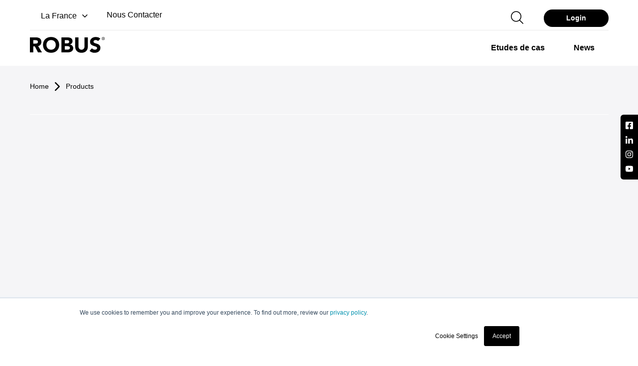

--- FILE ---
content_type: text/html; charset=utf-8
request_url: https://fr.robus.com/products/projecteurs-led-et-eclairage-public/streex-lampadaire-led-60w-ip66-4000k-avec-10m-de-cable-gris-fonce-garantie-ans
body_size: 15058
content:
<!doctype html>
<html data-n-head-ssr lang="en" data-n-head="%7B%22lang%22:%7B%22ssr%22:%22en%22%7D%7D">
  <head >
    <title> | ROBUS</title><meta data-n-head="ssr" charset="utf-8"><meta data-n-head="ssr" name="viewport" content="width=device-width, initial-scale=1"><meta data-n-head="ssr" name="format-detection" content="telephone=no"><meta data-n-head="ssr" name="twitter:card" content="summary"><meta data-n-head="ssr" name="twitter:site" content="@ROBUSLighting"><meta data-n-head="ssr" property="og:type" content="website"><meta data-n-head="ssr" property="og:site_name" name="og_site_name" content="Robus.com"><meta data-n-head="ssr" property="og:title" name="og_title" content=""><meta data-n-head="ssr" property="og:description" name="og_description" content="null"><meta data-n-head="ssr" property="og:image" name="og_image" content="/images/No-Image-Placeholder.png"><meta data-n-head="ssr" property="og:url" name="og_url" content="https://fr.robus.com/products/projecteurs-led-et-eclairage-public/streex-lampadaire-led-60w-ip66-4000k-avec-10m-de-cable-gris-fonce-garantie-ans"><meta data-n-head="ssr" property="og:type" name="og_type" content="article"><meta data-n-head="ssr" data-hid="title" name="title" content=""><meta data-n-head="ssr" data-hid="description" name="description" content="null"><meta data-n-head="ssr" data-hid="keywords" name="keywords" content="null"><meta data-n-head="ssr" name="twitter:card" content="app"><meta data-n-head="ssr" name="twitter:site" content="@robuslighting"><meta data-n-head="ssr" name="twitter:creator" content="@robuslighting"><meta data-n-head="ssr" name="twitter:title" content=""><meta data-n-head="ssr" name="twitter:description" content="null"><meta data-n-head="ssr" name="twitter:image" content="/images/No-Image-Placeholder.png"><link data-n-head="ssr" rel="icon" type="image/x-icon" href="/favicon.ico"><link data-n-head="ssr" rel="apple-touch-icon" href="/apple-touch-icon.png"><link data-n-head="ssr" rel="apple-touch-icon" sizes="57x57" href="/apple-touch-icon-57x57.png"><link data-n-head="ssr" rel="apple-touch-icon" sizes="72x72" href="/apple-touch-icon-72x72.png"><link data-n-head="ssr" rel="apple-touch-icon" sizes="76x76" href="/apple-touch-icon-76x76.png"><link data-n-head="ssr" rel="apple-touch-icon" sizes="114x114" href="/apple-touch-icon-114x114.png"><link data-n-head="ssr" rel="apple-touch-icon" sizes="120x120" href="/apple-touch-icon-120x120.png"><link data-n-head="ssr" rel="apple-touch-icon" sizes="144x144" href="/apple-touch-icon-144x144.png"><link data-n-head="ssr" rel="apple-touch-icon" sizes="152x152" href="/apple-touch-icon-152x152.png"><link data-n-head="ssr" rel="apple-touch-icon" sizes="180x180" href="/apple-touch-icon-180x180.png"><link data-n-head="ssr" rel="dns-prefetch" href="https://in.hotjar.com/"><link data-n-head="ssr" rel="dns-prefetch" href="https://script.hotjar.com/"><link data-n-head="ssr" rel="dns-prefetch" href="https://api.hubspot.com/"><link data-n-head="ssr" rel="dns-prefetch" href="https://connect.facebook.net/"><link data-n-head="ssr" rel="dns-prefetch" href="https://www.facebook.com/"><link data-n-head="ssr" rel="dns-prefetch" href="https://content.robus.com/"><link data-n-head="ssr" rel="preconnect" href="https://www.googletagmanager.com/"><link data-n-head="ssr" rel="dns-prefetch" href="https://www.googletagmanager.com/"><link data-n-head="ssr" rel="preconnect" href="https://fonts.googleapis.com/"><link data-n-head="ssr" rel="preconnect" href="https://cdn.jsdelivr.net/"><link data-n-head="ssr" rel="preconnect" href="https://fonts.gstatic.com/"><link data-n-head="ssr" rel="canonical" href="https://fr.robus.com/products/projecteurs-led-et-eclairage-public/streex-lampadaire-led-60w-ip66-4000k-avec-10m-de-cable-gris-fonce-garantie-ans"><link data-n-head="ssr" rel="preload" as="image" href="/images/No-Image-Placeholder.png"><style data-n-head="vuetify" type="text/css" id="vuetify-theme-stylesheet" nonce="undefined">.v-application a { color: #1976d2; }.v-application .primary { background-color: #1976d2 !important; border-color: #1976d2 !important;}.v-application .primary--text { color: #1976d2 !important; caret-color: #1976d2 !important;}.v-application .primary.lighten-5 { background-color: #c7fdff !important; border-color: #c7fdff !important;}.v-application .primary--text.text--lighten-5 { color: #c7fdff !important; caret-color: #c7fdff !important;}.v-application .primary.lighten-4 { background-color: #a8e0ff !important; border-color: #a8e0ff !important;}.v-application .primary--text.text--lighten-4 { color: #a8e0ff !important; caret-color: #a8e0ff !important;}.v-application .primary.lighten-3 { background-color: #8ac5ff !important; border-color: #8ac5ff !important;}.v-application .primary--text.text--lighten-3 { color: #8ac5ff !important; caret-color: #8ac5ff !important;}.v-application .primary.lighten-2 { background-color: #6aaaff !important; border-color: #6aaaff !important;}.v-application .primary--text.text--lighten-2 { color: #6aaaff !important; caret-color: #6aaaff !important;}.v-application .primary.lighten-1 { background-color: #488fef !important; border-color: #488fef !important;}.v-application .primary--text.text--lighten-1 { color: #488fef !important; caret-color: #488fef !important;}.v-application .primary.darken-1 { background-color: #005eb6 !important; border-color: #005eb6 !important;}.v-application .primary--text.text--darken-1 { color: #005eb6 !important; caret-color: #005eb6 !important;}.v-application .primary.darken-2 { background-color: #00479b !important; border-color: #00479b !important;}.v-application .primary--text.text--darken-2 { color: #00479b !important; caret-color: #00479b !important;}.v-application .primary.darken-3 { background-color: #003180 !important; border-color: #003180 !important;}.v-application .primary--text.text--darken-3 { color: #003180 !important; caret-color: #003180 !important;}.v-application .primary.darken-4 { background-color: #001e67 !important; border-color: #001e67 !important;}.v-application .primary--text.text--darken-4 { color: #001e67 !important; caret-color: #001e67 !important;}.v-application .secondary { background-color: #424242 !important; border-color: #424242 !important;}.v-application .secondary--text { color: #424242 !important; caret-color: #424242 !important;}.v-application .secondary.lighten-5 { background-color: #c1c1c1 !important; border-color: #c1c1c1 !important;}.v-application .secondary--text.text--lighten-5 { color: #c1c1c1 !important; caret-color: #c1c1c1 !important;}.v-application .secondary.lighten-4 { background-color: #a6a6a6 !important; border-color: #a6a6a6 !important;}.v-application .secondary--text.text--lighten-4 { color: #a6a6a6 !important; caret-color: #a6a6a6 !important;}.v-application .secondary.lighten-3 { background-color: #8b8b8b !important; border-color: #8b8b8b !important;}.v-application .secondary--text.text--lighten-3 { color: #8b8b8b !important; caret-color: #8b8b8b !important;}.v-application .secondary.lighten-2 { background-color: #727272 !important; border-color: #727272 !important;}.v-application .secondary--text.text--lighten-2 { color: #727272 !important; caret-color: #727272 !important;}.v-application .secondary.lighten-1 { background-color: #595959 !important; border-color: #595959 !important;}.v-application .secondary--text.text--lighten-1 { color: #595959 !important; caret-color: #595959 !important;}.v-application .secondary.darken-1 { background-color: #2c2c2c !important; border-color: #2c2c2c !important;}.v-application .secondary--text.text--darken-1 { color: #2c2c2c !important; caret-color: #2c2c2c !important;}.v-application .secondary.darken-2 { background-color: #171717 !important; border-color: #171717 !important;}.v-application .secondary--text.text--darken-2 { color: #171717 !important; caret-color: #171717 !important;}.v-application .secondary.darken-3 { background-color: #000000 !important; border-color: #000000 !important;}.v-application .secondary--text.text--darken-3 { color: #000000 !important; caret-color: #000000 !important;}.v-application .secondary.darken-4 { background-color: #000000 !important; border-color: #000000 !important;}.v-application .secondary--text.text--darken-4 { color: #000000 !important; caret-color: #000000 !important;}.v-application .accent { background-color: #82b1ff !important; border-color: #82b1ff !important;}.v-application .accent--text { color: #82b1ff !important; caret-color: #82b1ff !important;}.v-application .accent.lighten-5 { background-color: #ffffff !important; border-color: #ffffff !important;}.v-application .accent--text.text--lighten-5 { color: #ffffff !important; caret-color: #ffffff !important;}.v-application .accent.lighten-4 { background-color: #f8ffff !important; border-color: #f8ffff !important;}.v-application .accent--text.text--lighten-4 { color: #f8ffff !important; caret-color: #f8ffff !important;}.v-application .accent.lighten-3 { background-color: #daffff !important; border-color: #daffff !important;}.v-application .accent--text.text--lighten-3 { color: #daffff !important; caret-color: #daffff !important;}.v-application .accent.lighten-2 { background-color: #bce8ff !important; border-color: #bce8ff !important;}.v-application .accent--text.text--lighten-2 { color: #bce8ff !important; caret-color: #bce8ff !important;}.v-application .accent.lighten-1 { background-color: #9fccff !important; border-color: #9fccff !important;}.v-application .accent--text.text--lighten-1 { color: #9fccff !important; caret-color: #9fccff !important;}.v-application .accent.darken-1 { background-color: #6596e2 !important; border-color: #6596e2 !important;}.v-application .accent--text.text--darken-1 { color: #6596e2 !important; caret-color: #6596e2 !important;}.v-application .accent.darken-2 { background-color: #467dc6 !important; border-color: #467dc6 !important;}.v-application .accent--text.text--darken-2 { color: #467dc6 !important; caret-color: #467dc6 !important;}.v-application .accent.darken-3 { background-color: #2364aa !important; border-color: #2364aa !important;}.v-application .accent--text.text--darken-3 { color: #2364aa !important; caret-color: #2364aa !important;}.v-application .accent.darken-4 { background-color: #004c90 !important; border-color: #004c90 !important;}.v-application .accent--text.text--darken-4 { color: #004c90 !important; caret-color: #004c90 !important;}.v-application .error { background-color: #ff5252 !important; border-color: #ff5252 !important;}.v-application .error--text { color: #ff5252 !important; caret-color: #ff5252 !important;}.v-application .error.lighten-5 { background-color: #ffe4d5 !important; border-color: #ffe4d5 !important;}.v-application .error--text.text--lighten-5 { color: #ffe4d5 !important; caret-color: #ffe4d5 !important;}.v-application .error.lighten-4 { background-color: #ffc6b9 !important; border-color: #ffc6b9 !important;}.v-application .error--text.text--lighten-4 { color: #ffc6b9 !important; caret-color: #ffc6b9 !important;}.v-application .error.lighten-3 { background-color: #ffa99e !important; border-color: #ffa99e !important;}.v-application .error--text.text--lighten-3 { color: #ffa99e !important; caret-color: #ffa99e !important;}.v-application .error.lighten-2 { background-color: #ff8c84 !important; border-color: #ff8c84 !important;}.v-application .error--text.text--lighten-2 { color: #ff8c84 !important; caret-color: #ff8c84 !important;}.v-application .error.lighten-1 { background-color: #ff6f6a !important; border-color: #ff6f6a !important;}.v-application .error--text.text--lighten-1 { color: #ff6f6a !important; caret-color: #ff6f6a !important;}.v-application .error.darken-1 { background-color: #df323b !important; border-color: #df323b !important;}.v-application .error--text.text--darken-1 { color: #df323b !important; caret-color: #df323b !important;}.v-application .error.darken-2 { background-color: #bf0025 !important; border-color: #bf0025 !important;}.v-application .error--text.text--darken-2 { color: #bf0025 !important; caret-color: #bf0025 !important;}.v-application .error.darken-3 { background-color: #9f0010 !important; border-color: #9f0010 !important;}.v-application .error--text.text--darken-3 { color: #9f0010 !important; caret-color: #9f0010 !important;}.v-application .error.darken-4 { background-color: #800000 !important; border-color: #800000 !important;}.v-application .error--text.text--darken-4 { color: #800000 !important; caret-color: #800000 !important;}.v-application .info { background-color: #2196f3 !important; border-color: #2196f3 !important;}.v-application .info--text { color: #2196f3 !important; caret-color: #2196f3 !important;}.v-application .info.lighten-5 { background-color: #d4ffff !important; border-color: #d4ffff !important;}.v-application .info--text.text--lighten-5 { color: #d4ffff !important; caret-color: #d4ffff !important;}.v-application .info.lighten-4 { background-color: #b5ffff !important; border-color: #b5ffff !important;}.v-application .info--text.text--lighten-4 { color: #b5ffff !important; caret-color: #b5ffff !important;}.v-application .info.lighten-3 { background-color: #95e8ff !important; border-color: #95e8ff !important;}.v-application .info--text.text--lighten-3 { color: #95e8ff !important; caret-color: #95e8ff !important;}.v-application .info.lighten-2 { background-color: #75ccff !important; border-color: #75ccff !important;}.v-application .info--text.text--lighten-2 { color: #75ccff !important; caret-color: #75ccff !important;}.v-application .info.lighten-1 { background-color: #51b0ff !important; border-color: #51b0ff !important;}.v-application .info--text.text--lighten-1 { color: #51b0ff !important; caret-color: #51b0ff !important;}.v-application .info.darken-1 { background-color: #007cd6 !important; border-color: #007cd6 !important;}.v-application .info--text.text--darken-1 { color: #007cd6 !important; caret-color: #007cd6 !important;}.v-application .info.darken-2 { background-color: #0064ba !important; border-color: #0064ba !important;}.v-application .info--text.text--darken-2 { color: #0064ba !important; caret-color: #0064ba !important;}.v-application .info.darken-3 { background-color: #004d9f !important; border-color: #004d9f !important;}.v-application .info--text.text--darken-3 { color: #004d9f !important; caret-color: #004d9f !important;}.v-application .info.darken-4 { background-color: #003784 !important; border-color: #003784 !important;}.v-application .info--text.text--darken-4 { color: #003784 !important; caret-color: #003784 !important;}.v-application .success { background-color: #4caf50 !important; border-color: #4caf50 !important;}.v-application .success--text { color: #4caf50 !important; caret-color: #4caf50 !important;}.v-application .success.lighten-5 { background-color: #dcffd6 !important; border-color: #dcffd6 !important;}.v-application .success--text.text--lighten-5 { color: #dcffd6 !important; caret-color: #dcffd6 !important;}.v-application .success.lighten-4 { background-color: #beffba !important; border-color: #beffba !important;}.v-application .success--text.text--lighten-4 { color: #beffba !important; caret-color: #beffba !important;}.v-application .success.lighten-3 { background-color: #a2ff9e !important; border-color: #a2ff9e !important;}.v-application .success--text.text--lighten-3 { color: #a2ff9e !important; caret-color: #a2ff9e !important;}.v-application .success.lighten-2 { background-color: #85e783 !important; border-color: #85e783 !important;}.v-application .success--text.text--lighten-2 { color: #85e783 !important; caret-color: #85e783 !important;}.v-application .success.lighten-1 { background-color: #69cb69 !important; border-color: #69cb69 !important;}.v-application .success--text.text--lighten-1 { color: #69cb69 !important; caret-color: #69cb69 !important;}.v-application .success.darken-1 { background-color: #2d9437 !important; border-color: #2d9437 !important;}.v-application .success--text.text--darken-1 { color: #2d9437 !important; caret-color: #2d9437 !important;}.v-application .success.darken-2 { background-color: #00791e !important; border-color: #00791e !important;}.v-application .success--text.text--darken-2 { color: #00791e !important; caret-color: #00791e !important;}.v-application .success.darken-3 { background-color: #006000 !important; border-color: #006000 !important;}.v-application .success--text.text--darken-3 { color: #006000 !important; caret-color: #006000 !important;}.v-application .success.darken-4 { background-color: #004700 !important; border-color: #004700 !important;}.v-application .success--text.text--darken-4 { color: #004700 !important; caret-color: #004700 !important;}.v-application .warning { background-color: #fb8c00 !important; border-color: #fb8c00 !important;}.v-application .warning--text { color: #fb8c00 !important; caret-color: #fb8c00 !important;}.v-application .warning.lighten-5 { background-color: #ffff9e !important; border-color: #ffff9e !important;}.v-application .warning--text.text--lighten-5 { color: #ffff9e !important; caret-color: #ffff9e !important;}.v-application .warning.lighten-4 { background-color: #fffb82 !important; border-color: #fffb82 !important;}.v-application .warning--text.text--lighten-4 { color: #fffb82 !important; caret-color: #fffb82 !important;}.v-application .warning.lighten-3 { background-color: #ffdf67 !important; border-color: #ffdf67 !important;}.v-application .warning--text.text--lighten-3 { color: #ffdf67 !important; caret-color: #ffdf67 !important;}.v-application .warning.lighten-2 { background-color: #ffc24b !important; border-color: #ffc24b !important;}.v-application .warning--text.text--lighten-2 { color: #ffc24b !important; caret-color: #ffc24b !important;}.v-application .warning.lighten-1 { background-color: #ffa72d !important; border-color: #ffa72d !important;}.v-application .warning--text.text--lighten-1 { color: #ffa72d !important; caret-color: #ffa72d !important;}.v-application .warning.darken-1 { background-color: #db7200 !important; border-color: #db7200 !important;}.v-application .warning--text.text--darken-1 { color: #db7200 !important; caret-color: #db7200 !important;}.v-application .warning.darken-2 { background-color: #bb5900 !important; border-color: #bb5900 !important;}.v-application .warning--text.text--darken-2 { color: #bb5900 !important; caret-color: #bb5900 !important;}.v-application .warning.darken-3 { background-color: #9d4000 !important; border-color: #9d4000 !important;}.v-application .warning--text.text--darken-3 { color: #9d4000 !important; caret-color: #9d4000 !important;}.v-application .warning.darken-4 { background-color: #802700 !important; border-color: #802700 !important;}.v-application .warning--text.text--darken-4 { color: #802700 !important; caret-color: #802700 !important;}</style><script data-n-head="ssr" data-hid="gtm-script">if(!window._gtm_init){window._gtm_init=1;(function(w,n,d,m,e,p){w[d]=(w[d]==1||n[d]=='yes'||n[d]==1||n[m]==1||(w[e]&&w[e][p]&&w[e][p]()))?1:0})(window,navigator,'doNotTrack','msDoNotTrack','external','msTrackingProtectionEnabled');(function(w,d,s,l,x,y){w[x]={};w._gtm_inject=function(i){if(w.doNotTrack||w[x][i])return;w[x][i]=1;w[l]=w[l]||[];w[l].push({'gtm.start':new Date().getTime(),event:'gtm.js'});var f=d.getElementsByTagName(s)[0],j=d.createElement(s);j.defer=true;j.src='https://www.googletagmanager.com/gtm.js?id='+i;f.parentNode.insertBefore(j,f);};w[y]('GTM-KPFWNX3')})(window,document,'script','dataLayer','_gtm_ids','_gtm_inject')}</script><link rel="modulepreload" href="/_nuxt/ee3d8df.modern.js" as="script"><link rel="modulepreload" href="/_nuxt/e90efb4.modern.js" as="script"><link rel="preload" href="/_nuxt/css/c56575d.css" as="style"><link rel="modulepreload" href="/_nuxt/e16d075.modern.js" as="script"><link rel="preload" href="/_nuxt/css/2f21e2b.css" as="style"><link rel="modulepreload" href="/_nuxt/c427071.modern.js" as="script"><link rel="stylesheet" href="/_nuxt/css/c56575d.css"><link rel="stylesheet" href="/_nuxt/css/2f21e2b.css">
  </head>
  <body >
    <noscript data-n-head="ssr" data-hid="gtm-noscript" data-pbody="true"><iframe src="https://www.googletagmanager.com/ns.html?id=GTM-KPFWNX3&" height="0" width="0" style="display:none;visibility:hidden" title="gtm"></iframe></noscript><div data-server-rendered="true" id="__nuxt"><!----><div id="__layout"><div data-app="true" id="app" class="v-application v-application--is-ltr theme--light"><div class="v-application--wrap"><div class="robus-navigation-container white-header"><div class="container position-relative"><div class="row"><div class="pb-0 col-md-6 col-7"><div class="robus-nav-top-left"><div class="robus-country-select"><div class="v-input robus-country-selector v-input--is-label-active v-input--is-dirty theme--light v-text-field v-select"><div class="v-input__control"><div role="button" aria-haspopup="listbox" aria-expanded="false" aria-owns="list-6626934" class="v-input__slot"><div class="v-select__slot"><div class="v-select__selections"><div class="v-select__selection v-select__selection--comma"><div class="v-avatar" style="height:18px;min-width:18px;width:18px;"><div aria-label="La France" role="img" class="v-image v-responsive theme--light"><div class="v-image__image v-image__image--preload v-image__image--cover" style="background-image:;background-position:center center;"></div><div class="v-responsive__content"></div></div></div> <span>La France</span></div><input id="input-6626934" readonly="readonly" type="text" aria-readonly="false" autocomplete="off"></div><div class="v-input__append-inner"><div class="v-input__icon v-input__icon--append"><i aria-hidden="true" class="v-icon notranslate mdi mdi-menu-down theme--light"></i></div></div><input type="hidden" value="3"></div><div class="v-menu"><!----></div></div><div class="v-text-field__details"><div class="v-messages theme--light"><div class="v-messages__wrapper"></div></div></div></div></div></div> <div class="robus-contact-link mb-1"><a href="/contact" class="v-btn v-btn--is-elevated v-btn--has-bg v-btn--router theme--light v-size--default"><span class="v-btn__content">Nous contacter
            </span></a></div></div></div> <div class="pb-0 col-md-6 col-5"><div class="robus-nav-top-right"><form novalidate="novalidate" class="v-form w-100 d-none d-lg-block"><div class="v-input pa-0 v-input--is-disabled v-input--dense theme--light v-text-field v-select v-autocomplete"><div class="v-input__control"><div role="combobox" aria-haspopup="listbox" aria-expanded="false" aria-owns="list-6626945" class="v-input__slot"><div class="v-select__slot"><input required="required" disabled="disabled" id="input-6626945" type="text" autocomplete="off"><div class="v-input__append-inner"><div class="v-input__icon v-input__icon--append"><i aria-hidden="true" class="v-icon notranslate v-icon--disabled mdi mdi-menu-down theme--light"></i></div></div><input type="hidden" value=""></div><div class="v-menu"><!----></div></div><div class="v-text-field__details"><div class="v-messages theme--light"><div class="v-messages__wrapper"></div></div></div></div></div></form> <div class="robus-search-header"><button type="button" class="v-btn v-btn--is-elevated v-btn--has-bg theme--light v-size--default"><span class="v-btn__content"></span></button> <div class="v-dialog__container"><!----></div></div> <div class="robus-login-btn"><button type="button" class="rounded-xl px-6 v-btn v-btn--is-elevated v-btn--has-bg theme--light v-size--default"><span class="v-btn__content">
              Login
            </span></button></div></div></div></div> <div class="border-line"></div> <div class="row"><div class="pb-2 col-md-3 col"><div class="robus-logo-container"><button type="button" class="v-btn v-btn--is-elevated v-btn--has-bg theme--light v-size--default"><span class="v-btn__content"><svg width="150" height="32"><title>Robus logo</title> <use xlink:href="/_nuxt/4070e3dbebf3f1ce352a517f3de90cd8.svg#robus-logo-black"></use></svg></span></button></div></div> <div class="d-flex justify-end py-0 col-md-9 col"><div class="v-dialog__container d-lg-none"><button type="button" role="button" aria-haspopup="true" aria-expanded="false" class="search-button mr-4 d-lg-none v-btn v-btn--text theme--light v-size--default"><span class="v-btn__content"></span></button><!----></div> <div><div class="d-lg-none text-right"><div class="menu-btn not-active"><span></span> <span></span> <span></span></div></div> <div class="robus-main-navigation-container"><div role="listbox" class="v-item-group theme--light v-list-item-group"><div tabindex="0" role="option" aria-selected="false" class="v-list-item v-list-item--link theme--light"><div class="v-list-item__content"><div class="v-list-item__title"><div class="v-menu"><button type="button" aria-haspopup="true" aria-expanded="false" class="v-btn v-btn--is-elevated v-btn--has-bg theme--light v-size--default"><span class="v-btn__content">
                  Produits
                  <i aria-hidden="true" class="v-icon notranslate v-icon--right mdi mdi-chevron-down theme--dark"></i></span></button><div role="menu" class="v-menu__content theme--light robus-main-nav-menu null order-1" style="max-height:auto;min-width:0px;max-width:auto;top:48px;left:-20px;transform-origin:top left;z-index:0;display:none;"> <div class="v-list v-sheet theme--light"><div class="full-width-menu"><div class="row"><div class="col-md-6 col-lg-9 col-12"><div class="v-list draw-a-line v-sheet theme--light"><div role="listbox" class="v-item-group theme--light v-list-item-group"><div class="menu-header-title"><a href="/product-catalogue"><h6 class="robus-main-nav-menu-title"><span>Des Produits</span></h6></a></div> <div tabindex="0" role="option" aria-selected="false" class="v-list-item v-list-item--link theme--light"><span text="" class="menu-anchor">Etanches LED</span></div><div tabindex="0" role="option" aria-selected="false" class="v-list-item v-list-item--link theme--light"><span text="" class="menu-anchor">Maison intelligente (ROBUS CONNECT)</span></div><div tabindex="0" role="option" aria-selected="false" class="v-list-item v-list-item--link theme--light"><span text="" class="menu-anchor">Hublots</span></div><div tabindex="0" role="option" aria-selected="false" class="v-list-item v-list-item--link theme--light"><span text="" class="menu-anchor">Éclairage pour le bien-être (ROBUS HUMANITAS)</span></div><div tabindex="0" role="option" aria-selected="false" class="v-list-item v-list-item--link theme--light"><span text="" class="menu-anchor">Spots encastrables</span></div><div tabindex="0" role="option" aria-selected="false" class="v-list-item v-list-item--link theme--light"><span text="" class="menu-anchor">Panneaux LED</span></div></div><div role="listbox" class="v-item-group theme--light v-list-item-group"><div class="menu-header-title"><h6 class="robus-main-nav-menu-title"><span class="d-none">Product Column Two</span></h6></div> <div tabindex="0" role="option" aria-selected="false" class="v-list-item v-list-item--link theme--light"><span text="" class="menu-anchor">Rubans LED</span></div><div tabindex="0" role="option" aria-selected="false" class="v-list-item v-list-item--link theme--light"><span text="" class="menu-anchor">Lampes</span></div><div tabindex="0" role="option" aria-selected="false" class="v-list-item v-list-item--link theme--light"><span text="" class="menu-anchor">Électrique</span></div><div tabindex="0" role="option" aria-selected="false" class="v-list-item v-list-item--link theme--light"><span text="" class="menu-anchor">Detection d’éclairage</span></div><div tabindex="0" role="option" aria-selected="false" class="v-list-item v-list-item--link theme--light"><span text="" class="menu-anchor">Reglettes LED &amp; Linéaire</span></div><div tabindex="0" role="option" aria-selected="false" class="v-list-item v-list-item--link theme--light"><span text="" class="menu-anchor">Gamelles LED haute hauteur / Basse Hauteurs</span></div><div tabindex="0" role="option" aria-selected="false" class="v-list-item v-list-item--link theme--light"><span text="" class="menu-anchor">Commercial intelligent (ROBUS LINX)</span></div></div><div role="listbox" class="v-item-group theme--light v-list-item-group"><div class="menu-header-title"><h6 class="robus-main-nav-menu-title"><span class="d-none">Product Column Three</span></h6></div> <div tabindex="0" role="option" aria-selected="false" class="v-list-item v-list-item--link theme--light"><span text="" class="menu-anchor">Projecteurs LED et éclairage public</span></div><div tabindex="0" role="option" aria-selected="false" class="v-list-item v-list-item--link theme--light"><span text="" class="menu-anchor">Eclairage sous meubles</span></div><div tabindex="0" role="option" aria-selected="false" class="v-list-item v-list-item--link theme--light"><span text="" class="menu-anchor">Bornes extérieurs appliques murales et encastres de sol</span></div><div tabindex="0" role="option" aria-selected="false" class="v-list-item v-list-item--link theme--light"><span text="" class="menu-anchor">Éclairage sur rail</span></div><div tabindex="0" role="option" aria-selected="false" class="v-list-item v-list-item--link theme--light"><span text="" class="menu-anchor">Miroiret éclairage de salle de bain</span></div><div tabindex="0" role="option" aria-selected="false" class="v-list-item v-list-item--link theme--light"><span text="" class="menu-anchor">Accessoires</span></div></div></div></div> <div class="d-none d-lg-flex col-lg-3 col"><div class="v-image v-responsive rounded-lg theme--light" style="max-height:204px;max-width:273px;width:100%;"><div class="v-image__image v-image__image--preload v-image__image--cover" style="background-image:;background-position:center center;"></div><div class="v-responsive__content"><div class="row fill-height ma-0 align-center justify-center"><div class="v-overlay pl-4 justify-start align-end v-overlay--absolute v-overlay--active theme--dark add-pointer" style="z-index:5;"><div class="v-overlay__scrim" style="opacity:0.46;background-color:#212121;border-color:#212121;"></div><div class="v-overlay__content"><h5>Voir Nos Catalogue</h5> <p><a href="/product-catalogue">Notre catalogue 2025</a></p></div></div></div></div></div></div></div></div></div></div></div></div></div></div><div tabindex="0" role="option" aria-selected="false" class="v-list-item v-list-item--link theme--light"><div class="v-list-item__content"><div class="v-list-item__title"><a href="/case-studies" class="v-btn v-btn--is-elevated v-btn--has-bg v-btn--router theme--light v-size--default"><span class="v-btn__content">
              Etudes de cas
            </span></a></div></div></div><div tabindex="0" role="option" aria-selected="false" class="v-list-item v-list-item--link theme--light"><div class="v-list-item__content"><div class="v-list-item__title"><a href="/news" class="v-btn v-btn--is-elevated v-btn--has-bg v-btn--router theme--light v-size--default"><span class="v-btn__content">
              News
            </span></a></div></div></div><div tabindex="0" role="option" aria-selected="false" class="v-list-item v-list-item--link theme--light"><div class="v-list-item__content"><div class="v-list-item__title"><div class="v-menu"><button type="button" aria-haspopup="true" aria-expanded="false" class="v-btn v-btn--is-elevated v-btn--has-bg theme--light v-size--default"><span class="v-btn__content">
                  Outils et Ressources
                  <i aria-hidden="true" class="v-icon notranslate v-icon--right mdi mdi-chevron-down theme--dark"></i></span></button><div role="menu" class="v-menu__content theme--light robus-main-nav-menu null order-4" style="max-height:auto;min-width:0px;max-width:auto;top:48px;left:-20px;transform-origin:top left;z-index:0;display:none;"> <div class="v-list v-sheet theme--light"><div class="full-width-menu"><div class="row"><div class="col-md-6 col-lg-9 col-12"><div class="v-list draw-a-line v-sheet theme--light"><div role="listbox" class="v-item-group theme--light v-list-item-group"><div class="menu-header-title"><h6 class="robus-main-nav-menu-title"><span>Calculatrices</span></h6></div> <div tabindex="0" role="option" aria-selected="false" class="v-list-item v-list-item--link theme--light"><a href="/energy-saving-calculator">
                              Calculateur d'économie d'énergie
                            </a></div><div tabindex="0" role="option" aria-selected="false" class="v-list-item v-list-item--link theme--light"><a href="/vegas-calculator/">
                              Calculatrice de bande de Vegas
                            </a></div></div><div role="listbox" class="v-item-group theme--light v-list-item-group"><div class="menu-header-title"><h6 class="robus-main-nav-menu-title"><span>Centre de commercialisation</span></h6></div> <div tabindex="0" role="option" aria-selected="false" class="v-list-item v-list-item--link theme--light"><a href="/product-catalogue">
                              Catalogue imprimé
                            </a></div><div tabindex="0" role="option" aria-selected="false" class="v-list-item v-list-item--link theme--light"><a href="/lighting-guides">
                              Guides d'éclairage
                            </a></div><div tabindex="0" role="option" aria-selected="false" class="v-list-item v-list-item--link theme--light"><a target="_blank" class="menu-anchor">Vidéos</a></div><div tabindex="0" role="option" aria-selected="false" class="v-list-item v-list-item--link theme--light"><a href="/case-studies">
                              Etudes de Cas
                            </a></div></div><div role="listbox" class="v-item-group theme--light v-list-item-group"><div class="menu-header-title"><h6 class="robus-main-nav-menu-title"><span>Liens Utiles</span></h6></div> <div tabindex="0" role="option" aria-selected="false" class="v-list-item v-list-item--link theme--light"><a href="/faq">
                              FAQ
                            </a></div><div tabindex="0" role="option" aria-selected="false" class="v-list-item v-list-item--link theme--light"><a href="/products/projecteurs-led-et-eclairage-public/streex-lampadaire-led-60w-ip66-4000k-avec-10m-de-cable-gris-fonce-garantie-ans" aria-current="page" class="nuxt-link-exact-active nuxt-link-active">
                              Wholesaler Login
                            </a></div></div></div></div> <div class="d-none d-lg-flex col-lg-3 col"><div class="v-image v-responsive rounded-lg theme--light" style="max-height:204px;max-width:273px;width:100%;"><div class="v-image__image v-image__image--preload v-image__image--cover" style="background-image:;background-position:center center;"></div><div class="v-responsive__content"><div class="row fill-height ma-0 align-center justify-center"><div class="v-overlay pl-4 justify-start align-end v-overlay--absolute v-overlay--active theme--dark" style="z-index:5;"><div class="v-overlay__scrim" style="opacity:0.46;background-color:#212121;border-color:#212121;"></div><div class="v-overlay__content"><h5>Outils Et Ressources</h5> <p>
                                 
                              </p></div></div></div></div></div></div></div></div></div></div></div></div></div></div><div tabindex="0" role="option" aria-selected="false" class="v-list-item v-list-item--link theme--light"><div class="v-list-item__content"><div class="v-list-item__title"><div class="v-menu"><button type="button" aria-haspopup="true" aria-expanded="false" class="v-btn v-btn--is-elevated v-btn--has-bg theme--light v-size--default"><span class="v-btn__content">
                  Services
                  <i aria-hidden="true" class="v-icon notranslate v-icon--right mdi mdi-chevron-down theme--dark"></i></span></button><div role="menu" class="v-menu__content theme--light robus-main-nav-menu one-column order-5" style="max-height:auto;min-width:0px;max-width:auto;top:48px;left:-20px;transform-origin:top left;z-index:0;display:none;"> <div class="v-list v-sheet theme--light"><div class="full-width-menu"><div class="row"><div class="col-md-6 col-lg-6 col-12"><div class="v-list draw-a-line v-sheet theme--light"><div role="listbox" class="v-item-group theme--light v-list-item-group"><div class="menu-header-title"><h6 class="robus-main-nav-menu-title"><span>Prestations de service</span></h6></div> <div tabindex="0" role="option" aria-selected="false" class="v-list-item v-list-item--link theme--light"><a href="/customised-conversions">
                              Personnalisations de Produits
                            </a></div><div tabindex="0" role="option" aria-selected="false" class="v-list-item v-list-item--link theme--light"><a target="_blank" class="menu-anchor">Loyauté - ROBUS Go</a></div><div tabindex="0" role="option" aria-selected="false" class="v-list-item v-list-item--link theme--light"><a href="/on-site-warranty">
                              2 ans de garantie sur site
                            </a></div><div tabindex="0" role="option" aria-selected="false" class="v-list-item v-list-item--link theme--light"><a target="_blank" class="menu-anchor">Boutique</a></div></div></div></div> <div class="d-none d-lg-flex col-lg-6 col"><div class="v-image v-responsive rounded-lg theme--light" style="max-height:204px;max-width:273px;width:100%;"><div class="v-image__image v-image__image--preload v-image__image--cover" style="background-image:;background-position:center center;"></div><div class="v-responsive__content"><div class="row fill-height ma-0 align-center justify-center"><div class="v-overlay pl-4 justify-start align-end v-overlay--absolute v-overlay--active theme--dark add-pointer" style="z-index:5;"><div class="v-overlay__scrim" style="opacity:0.46;background-color:#212121;border-color:#212121;"></div><div class="v-overlay__content"><h5>Nos Services d'Eclairage</h5> <p>
                                Our Brand New Contractor App
                              </p></div></div></div></div></div></div></div></div></div></div></div></div></div></div><div tabindex="0" role="option" aria-selected="false" class="v-list-item v-list-item--link theme--light"><div class="v-list-item__content"><div class="v-list-item__title"><div class="v-menu"><button type="button" aria-haspopup="true" aria-expanded="false" class="v-btn v-btn--is-elevated v-btn--has-bg theme--light v-size--default"><span class="v-btn__content">
                  A Propos De Nous
                  <i aria-hidden="true" class="v-icon notranslate v-icon--right mdi mdi-chevron-down theme--dark"></i></span></button><div role="menu" class="v-menu__content theme--light robus-main-nav-menu two-column order-6" style="max-height:auto;min-width:0px;max-width:auto;top:48px;left:-20px;transform-origin:top left;z-index:0;display:none;"> <div class="v-list v-sheet theme--light"><div class="full-width-menu"><div class="row"><div class="col-md-6 col-lg-8 col-12"><div class="v-list draw-a-line v-sheet theme--light"><div role="listbox" class="v-item-group theme--light v-list-item-group"><div class="menu-header-title"><h6 class="robus-main-nav-menu-title"><span>À propos de ROBUS LED</span></h6></div> <div tabindex="0" role="option" aria-selected="false" class="v-list-item v-list-item--link theme--light"><a href="/our-story">
                              Notre Histoire
                            </a></div><div tabindex="0" role="option" aria-selected="false" class="v-list-item v-list-item--link theme--light"><a href="/careers">
                              Carrières à ROBUS
                            </a></div></div><div role="listbox" class="v-item-group theme--light v-list-item-group"><div class="menu-header-title"><h6 class="robus-main-nav-menu-title"><span>Durabilité</span></h6></div> <div tabindex="0" role="option" aria-selected="false" class="v-list-item v-list-item--link theme--light"><a href="/sustainability">
                              Durabilité
                            </a></div></div></div></div> <div class="d-none d-lg-flex col-lg-4 col"><div class="v-image v-responsive rounded-lg theme--light" style="max-height:204px;max-width:273px;width:100%;"><div class="v-image__image v-image__image--preload v-image__image--cover" style="background-image:;background-position:center center;"></div><div class="v-responsive__content"><div class="row fill-height ma-0 align-center justify-center"><div class="v-overlay pl-4 justify-start align-end v-overlay--absolute v-overlay--active theme--dark" style="z-index:5;"><div class="v-overlay__scrim" style="opacity:0.46;background-color:#212121;border-color:#212121;"></div><div class="v-overlay__content"><h5>À propos du groupe LED</h5> <p>
                                
                              </p></div></div></div></div></div></div></div></div></div></div></div></div></div></div></div></div></div></div></div></div></div> <main class="v-main" style="padding-top:0px;padding-right:0px;padding-bottom:0px;padding-left:0px;"><div class="v-main__wrap"><div class="container container--fluid pa-0"><div class="robus-products-details-container"><div class="robus-product-details-header"><!----> <div class="container"><div class="row"><div class="col col-12"><div class="robus-breacrumbs-container"><ul class="v-breadcrumbs theme--light"><li><a href="/" class="v-breadcrumbs__item">Home</a></li><li class="v-breadcrumbs__divider"><i aria-hidden="true" class="v-icon notranslate mdi mdi-chevron-right theme--light"></i></li><li><div class="v-breadcrumbs__item v-breadcrumbs__item--disabled">Products</div></li></ul></div></div></div></div> <div class="robus-product-details-banner"><div class="container"><div class="row"><div class="col-md-6 col-12"><div class="robus-product-detailsbanner-left"><!----></div></div> <div class="col-md-6 col-12"><div class="robus-product-detailsbanner-right"><div class="robus-product-details-category"><h4></h4></div> <div class="robus-product-details-title"><!----></div> <div class="d-flex flex-wrap align-start"><div class="d-flex flex-wrap align-start"></div> <!----> <!----> <!----> <!----> <!----> <!----> <!----> <!----></div></div></div></div></div></div> <div class="v-dialog__container"><div role="dialog" tabindex="0" aria-modal="true" class="v-dialog__content v-dialog__content--active" style="z-index:0;"><div class="v-dialog v-dialog--active v-dialog--persistent" style="transform-origin:center center;max-width:400px;"><div class="v-card v-sheet theme--light"><div class="v-card__title text-h5"> Product Not Available </div> <div class="v-card__text">This product is not available in your country. Check similar
        available products.</div> <div class="v-card__actions"><div class="spacer"></div> <button type="button" class="v-btn v-btn--text theme--light v-size--default green--text text--darken-1"><span class="v-btn__content">
          OK
        </span></button></div></div></div></div></div></div> <div class="container"><div class="row"><div class="pt-0 col col-12"><div class="robus-product-details-navigation-tab"><header class="v-sheet theme--light v-toolbar" style="height:56px;"><div class="v-toolbar__content" style="height:56px;"><div class="v-tabs v-tabs--align-with-title theme--light"><div role="tablist" class="v-item-group theme--light v-slide-group v-tabs-bar v-tabs-bar--is-mobile primary--text"><div class="v-slide-group__prev v-slide-group__prev--disabled"><!----></div><div class="v-slide-group__wrapper"><div class="v-slide-group__content v-tabs-bar__content"><div class="v-tabs-slider-wrapper" style="transition:none;"><div class="v-tabs-slider"></div></div><div tabindex="0" aria-selected="true" role="tab" class="v-tab v-tab--active">
                 Caractéristiques et avantages
              </div><div tabindex="0" aria-selected="false" role="tab" class="v-tab">
                Spécifications techniques
              </div><div tabindex="0" aria-selected="false" role="tab" class="v-tab">
                Téléchargements
              </div><div tabindex="0" aria-selected="false" role="tab" class="v-tab">
                Accessoires
              </div><div tabindex="0" aria-selected="false" role="tab" class="v-tab">
                Comment faire des vidéos
              </div><div tabindex="0" aria-selected="false" role="tab" class="v-tab">
                 Études de cas
              </div></div></div><div class="v-slide-group__next v-slide-group__next--disabled"><!----></div></div></div></div></header> <div class="v-window v-item-group theme--light v-tabs-items"><div class="v-window__container"><div class="v-window-item v-window-item--active"><div class="robus-products-details-nav-tab-contants"><div class="row"><div class="pt-0 col col-12"><div class="robus-nav-tab-featured-benefits"><div class="row"><div class="col"><div class="v-card v-sheet theme--light"></div></div></div></div></div></div></div></div> <!----> <!----> <!----> <!----> <!----></div></div></div></div></div></div> <!----></div></div></div></main> <div class="robus-footer-container"><div class="robus-footer-wraper"><div class="container"><div class="row robus-contact"><div class="col"><div class="robus-newsletter-container"><div class="robus-newsletter-wraper"><div class="row"><div class="col-sm-6 col-md-4 col-12"><div class="newsletter-text"><h2>Restez à jour</h2> <p>avec les dernières nouvelles et produits</p></div></div> <div class="col-sm-6 col-md-8 col-12"><div class="news-letter-form"><form><div class="v-input theme--light v-text-field v-text-field--placeholder"><div class="v-input__control"><div class="v-input__slot"><div class="v-text-field__slot"><input id="input-6627103" placeholder="Votre e-mail*" type="text" value=""></div></div><div class="v-text-field__details"><div class="v-messages theme--light"><div class="v-messages__wrapper"></div></div></div></div></div> <button type="submit" class="mr-4 v-btn v-btn--is-elevated v-btn--has-bg theme--light v-size--default"><span class="v-btn__content">
                        Soumettre
                      </span></button></form></div></div></div></div></div> <div class="robus-footer-contents-top"><div class="row"><div class="col"><div class="robus-footer-logo-wraper"><svg width="150" height="32"><title>Robus logo</title> <use xlink:href="/_nuxt/4070e3dbebf3f1ce352a517f3de90cd8.svg#robus-logo-black"></use></svg></div></div></div> <div class="row"><div class="d-flex flex-column justify-space-between col-md-3 col-12"><div class="robus-footer-text"><div><a text="" href="https://maps.app.goo.gl/Rr6GpK4rbyuBrcpg9" target="_blank"><!----> <p>
                        DIRIGÉ. Lighting &amp; Electrical Distribution Group (ULC), Nangor Road, Dublin 12 Irlande. D12E7VP
                      </p></a></div></div> <div class="robus-footer-social-media"><a href="https://www.facebook.com/robuslighting/" target="_blank" title="facebook" alt="facebook" class="v-btn v-btn--text theme--light v-size--default" style="min-width:auto;"><span class="v-btn__content"><svg width="15" height="15"><title>facebook</title> <use xlink:href="/_nuxt/4070e3dbebf3f1ce352a517f3de90cd8.svg#fb-colour"></use></svg></span></a><a href="https://www.linkedin.com/company/robus-led-group/" target="_blank" title="linkedin" alt="linkedin" class="v-btn v-btn--text theme--light v-size--default" style="min-width:auto;"><span class="v-btn__content"><svg width="15" height="15"><title>linkedin</title> <use xlink:href="/_nuxt/4070e3dbebf3f1ce352a517f3de90cd8.svg#linkedin-colour"></use></svg></span></a><a href="https://www.instagram.com/robuslighting_" target="_blank" title="instagram" alt="instagram" class="v-btn v-btn--text theme--light v-size--default" style="min-width:auto;"><span class="v-btn__content"><svg width="15" height="15"><title>instagram</title> <use xlink:href="/_nuxt/4070e3dbebf3f1ce352a517f3de90cd8.svg#instagram-colour"></use></svg></span></a><a href="https://www.youtube.com/c/Ledgrouprobus" target="_blank" title="youtube" alt="youtube" class="v-btn v-btn--text theme--light v-size--default" style="min-width:auto;"><span class="v-btn__content"><svg width="15" height="15"><title>youtube</title> <use xlink:href="/_nuxt/4070e3dbebf3f1ce352a517f3de90cd8.svg#youtube-colour"></use></svg></span></a></div></div> <div class="col-md-6 col-12"><div class="row h-100 no-gutters"><div class="col col-6 robus-footer-contact-details"><h3>
                      Numéro gratuit au Royaume-Uni
                    </h3> <p><a href="tel:0800 973 220">
                        0800 973 220
                      </a></p></div><div class="col col-6 robus-footer-contact-details"><h3>
                      E-mail
                    </h3> <p><a href="mailto:info@robus.com">
                        info@robus.com
                      </a></p></div><div class="col col-6 robus-footer-contact-details"><h3>
                      Irlande
                    </h3> <p><a href="tel:+353 1 709 9000">
                        +353 1 709 9000
                      </a></p></div><div class="col col-6 robus-footer-contact-details"><h3>
                      Fax
                    </h3> <p><a href="tel:+353 1 709 9060">
                        +353 1 709 9060
                      </a></p></div><div class="col col-6 robus-support-hrs"><h3>
                      Heures d'assistance 07:30 -17:30
                    </h3> <p>
                       Les heures d'assistance peuvent varier les jours fériés
                    </p></div></div></div> <div class="col-md-3 col"><div class="robus-footer-menu-group"><div role="listbox" class="v-item-group theme--light v-list-item-group"><div tabindex="0" role="option" aria-selected="false" class="v-list-item v-list-item--link theme--light"><div class="v-list-item__content"><a href="/products/spots-encastrables"><div class="v-list-item__title">
                            Produits
                          </div></a></div></div><div tabindex="0" role="option" aria-selected="false" class="v-list-item v-list-item--link theme--light"><div class="v-list-item__content"><a href="/case-studies"><div class="v-list-item__title">
                            Etudes de Cas
                          </div></a></div></div><div tabindex="0" role="option" aria-selected="false" class="v-list-item v-list-item--link theme--light"><div class="v-list-item__content"><a href="/news"><div class="v-list-item__title">
                            Nouvelles
                          </div></a></div></div><div tabindex="0" role="option" aria-selected="false" class="v-list-item v-list-item--link theme--light"><div class="v-list-item__content"><a href="/contact"><div class="v-list-item__title">
                            Nous Contacter
                          </div></a></div></div></div></div></div></div></div> <div class="robus-footer-contents-bottom"><div class="robus-copy-right-text"><p>
                Droits d'auteur © 2026 - Tous droits réservés Groupe ROBUS Led
              </p></div> <div class="robus-copyright-buttons d-flex flex-wrap"><div><a href="/privacy-policy">Politiques de confidentialité et de cookies</a></div><div><a href="/terms-conditions">Termes  et Conditions</a></div><div><a href="/files/LED-Group-Robus-Modern-Slavery-Act-Statement-2023.pdf" target="_blank" class="v-btn v-btn--is-elevated v-btn--has-bg theme--light v-size--default"><span class="v-btn__content">
                  Déclaration de 2023 sur la loi sur l'esclavage moderne
                </span></a></div></div> <div class="footer-logo-class"><a text="" href="https://media.robus.com/uploads/LED_Group_14001_Cert_2e08358552.pdf" target="_blank"><img alt="Certificat ISO 14001-2015" src="https://media.robus.com/uploads/ISO_14001_1_4c667afe8c.webp" width="150px" height="70px" loading="lazy" class="award-logos"></a><a text="" href="https://media.robus.com/uploads/LED_Group_9001_Cert_3971bf92e2.pdf" target="_blank"><img alt="Certificat ISO 9001-2015" src="https://media.robus.com/uploads/ISO_9001_1_f954229467.webp" width="150px" height="70px" loading="lazy" class="award-logos"></a><a text="" href="https://www.thelia.org.uk/" target="_blank"><img alt="LIA" src="https://media.robus.com/uploads/lialogo_1c323d5fe5.png" width="150px" height="70px" loading="lazy" class="award-logos"></a><a text="" href="https://lightingassociation.ie/" target="_blank"><img alt="LAI" src="https://media.robus.com/uploads/LAI_logo_c634dda0e1_removebg_7f0a2224a0.png" width="150px" height="70px" loading="lazy" class="award-logos"></a></div></div></div></div></div></div> <div class="v-dialog__container"><!----></div></div> <div class="robus-right-social-media-container"><div class="social-media-buttons"><a href="https://www.facebook.com/robuslighting/" target="_blank" title="facebook" class="v-btn v-btn--is-elevated v-btn--has-bg theme--light v-size--default"><span class="v-btn__content"><svg width="15" height="15"><title>facebook</title> <use xlink:href="/_nuxt/4070e3dbebf3f1ce352a517f3de90cd8.svg#fb"></use></svg></span></a><a href="https://www.linkedin.com/company/robus-led-group/" target="_blank" title="linkedin" class="v-btn v-btn--is-elevated v-btn--has-bg theme--light v-size--default"><span class="v-btn__content"><svg width="15" height="15"><title>linkedin</title> <use xlink:href="/_nuxt/4070e3dbebf3f1ce352a517f3de90cd8.svg#linkedin"></use></svg></span></a><a href="https://www.instagram.com/robuslighting_" target="_blank" title="instagram" class="v-btn v-btn--is-elevated v-btn--has-bg theme--light v-size--default"><span class="v-btn__content"><svg width="15" height="15"><title>instagram</title> <use xlink:href="/_nuxt/4070e3dbebf3f1ce352a517f3de90cd8.svg#instagram"></use></svg></span></a><a href="https://www.youtube.com/c/Ledgrouprobus" target="_blank" title="youtube" class="v-btn v-btn--is-elevated v-btn--has-bg theme--light v-size--default"><span class="v-btn__content"><svg width="15" height="15"><title>youtube</title> <use xlink:href="/_nuxt/4070e3dbebf3f1ce352a517f3de90cd8.svg#youtube"></use></svg></span></a></div></div></div></div></div></div><script>window.__NUXT__=(function(a,b,c,d,e,f,g,h,i,j,k,l,m,n,o,p,q,r,s,t,u,v,w,x,y,z,A,B,C,D,E,F,G,H,I,J,K,L,M,N,O,P,Q,R,S,T,U,V,W,X,Y,Z,_,$,aa,ab,ac,ad,ae,af,ag,ah,ai,aj,ak,al,am,an,ao,ap,aq,ar,as,at,au,av,aw,ax,ay,az,aA,aB,aC,aD,aE,aF,aG,aH,aI,aJ,aK,aL,aM,aN,aO,aP,aQ,aR,aS,aT,aU,aV,aW,aX,aY,aZ,a_,a$,ba,bb,bc,bd,be,bf,bg,bh,bi,bj,bk,bl,bm,bn,bo,bp,bq,br,bs,bt,bu,bv,bw,bx,by,bz,bA,bB,bC,bD,bE,bF,bG,bH,bI,bJ,bK,bL,bM,bN,bO,bP,bQ,bR,bS,bT,bU,bV,bW,bX,bY,bZ,b_,b$,ca,cb,cc,cd,ce,cf,cg,ch,ci,cj,ck,cl,cm,cn,co,cp,cq,cr,cs,ct,cu,cv,cw,cx,cy,cz,cA,cB,cC,cD,cE,cF,cG,cH,cI){return {layout:"detail-page",data:[{product:void 0}],fetch:{},error:a,state:{story:{story:a},product:{productLoading:c,productList:a,allProductList:a,totalCount:a,productDetails:{customFields:[],name:[],documents:[],rows:[],header:[],benefits:[],features:[],applications:[]},productImages:[],product:a,accessories:[],mainCategory:a,pagination:{last:a,numberOfElements:a,page:a,size:a,totalElements:a,totalPages:a},fetchingMore:e,totalFilters:{subCategory:[],range:[],CCT:[],energyClass:[],ipRating:[],powerFactor:[],warranty:[],UGR:[]},availableFilters:{subCategory:[],range:[],CCT:[],energyClass:[],ipRating:[],powerFactor:[],warranty:[],UGR:[]},appliedFilters:{subCategory:[],range:[],CCT:[],energyClass:[],ipRating:[],powerFactor:[],warranty:[],UGR:[]},showProductCount:c,mainCategories:[{key:"eclairage-pour-le-bien-etre-robus-humanitas",value:P},{key:"miroiret-eclairage-de-salle-de-bain",value:Q},{key:"eclairage-sous-meubles",value:R},{key:"panneaux-led",value:S},{key:"eclairage-sur-rail",value:T},{key:"projecteurs-led-et-eclairage-public",value:U},{key:"rubans-led",value:V},{key:"hublots",value:W},{key:"appliques-murales-dexterieur",value:"Appliques murales d'extérieur"},{key:"spots-encastrables",value:X},{key:"lampes",value:Y},{key:"commercial-intelligent-robus-linx",value:Z},{key:"detection-d’eclairage",value:_},{key:"maison-intelligente-robus-connect",value:$},{key:"accessoires",value:y},{key:"eclairage-de-secours",value:"Éclairage de secours"},{key:"electrique",value:aa},{key:"bornes-exterieurs-appliques-murales-et-encastres-de-sol",value:ab},{key:"reglettes-led-lineaire",value:ac},{key:"gamelles-led-haute-hauteur-basse-hauteurs",value:ad},{key:"etanches-led",value:ae}],noProductFound:c,productSeo:a,frenchCategory:a,englishCategory:a,productHreflang:a,productTabs:[{orderId:g,categoryTitle:al,__typename:m},{orderId:j,categoryTitle:am,__typename:m},{orderId:h,categoryTitle:an,__typename:m},{orderId:k,categoryTitle:y,__typename:m},{orderId:n,categoryTitle:ao,__typename:m},{orderId:r,categoryTitle:ap,__typename:m}]},page:{customizedConversions:a,lightingDesign:a,termsAndCondition:a,genderPayGapReport:a,contactHeader:a,sustainability:a,catalogue:a,goldenTicket:a,brochuer:a,ourStory:a,faq:a,videos:a,videoTypes:a,faqTabs:a,faqCat:a,meetteam:a,privacyContent:a,energy:a,energyDetail:a,customer:a,robuscustomer:a,sitemape:a,vegas:a,sustainable:a,ranges:a,invoice:a,rangeselect:a,login:a,oldsustain:a,marketing:a,vacancy:a,getin:a,writeus:a,myRobus:a,lighting:a,warranty:a,whatsapp:a,customised:a,ziignaHeader:a,ziignaBuildHeader:a,visit:a},news:{news:a,newsHeader:a,newsTabs:a},home:{home:{homePageHeading:{ranges:a,featured:a,news:a,contact:a,customers:a}}},case:{caseStudy:a,casestudyheader:a},career:{career:a},app:{appLang:af,appCountry:ag,currentDomain:"fr.robus.com",countries:[{id:z,countryId:aq,name:A,orderId:g,flag:[{url:ar,__typename:f}],lang:B,__typename:p},{id:C,countryId:as,name:at,orderId:j,flag:[{url:au,__typename:f}],lang:B,__typename:p},{id:av,countryId:ag,name:aw,orderId:h,flag:[{url:ax,__typename:f}],lang:af,__typename:p},{id:ay,countryId:az,name:aA,orderId:k,flag:[{url:aB,__typename:f}],lang:aC,__typename:p},{id:D,countryId:aD,name:aE,orderId:n,flag:[{url:aF,__typename:f}],lang:aG,__typename:p}],menus:[{id:z,menuName:E,class:a,orderId:g,url:u,image:{url:aH,__typename:f},imageTitle:aI,imageSubTitle:aJ,imageSubTitleLink:u,sub_menus:[{submenuName:aK,class:a,submenuOrder:g,url:u,child_menus:[{childmenuName:ae,externalLink:e,childmenuOrder:g,url:a,__typename:b},{childmenuName:$,externalLink:e,childmenuOrder:g,url:F,__typename:b},{childmenuName:W,externalLink:e,childmenuOrder:j,url:a,__typename:b},{childmenuName:P,externalLink:e,childmenuOrder:h,url:a,__typename:b},{childmenuName:X,externalLink:e,childmenuOrder:k,url:aL,__typename:b},{childmenuName:S,externalLink:e,childmenuOrder:n,url:a,__typename:b}],__typename:i},{submenuName:aM,class:G,submenuOrder:j,url:a,child_menus:[{childmenuName:V,externalLink:e,childmenuOrder:g,url:a,__typename:b},{childmenuName:Y,externalLink:e,childmenuOrder:h,url:a,__typename:b},{childmenuName:aa,externalLink:e,childmenuOrder:k,url:a,__typename:b},{childmenuName:_,externalLink:e,childmenuOrder:n,url:a,__typename:b},{childmenuName:ac,externalLink:e,childmenuOrder:r,url:a,__typename:b},{childmenuName:ad,externalLink:e,childmenuOrder:r,url:a,__typename:b},{childmenuName:Z,externalLink:e,childmenuOrder:aN,url:a,__typename:b}],__typename:i},{submenuName:aO,class:G,submenuOrder:h,url:a,child_menus:[{childmenuName:U,externalLink:e,childmenuOrder:j,url:a,__typename:b},{childmenuName:R,externalLink:e,childmenuOrder:h,url:a,__typename:b},{childmenuName:ab,externalLink:e,childmenuOrder:k,url:a,__typename:b},{childmenuName:T,externalLink:e,childmenuOrder:n,url:a,__typename:b},{childmenuName:Q,externalLink:e,childmenuOrder:r,url:a,__typename:b},{childmenuName:y,externalLink:e,childmenuOrder:aP,url:a,__typename:b}],__typename:i}],__typename:o},{id:C,menuName:aQ,class:a,orderId:j,url:w,image:a,imageTitle:H,imageSubTitle:a,imageSubTitleLink:a,sub_menus:[],__typename:o},{id:aR,menuName:aS,class:a,orderId:h,url:I,image:a,imageTitle:H,imageSubTitle:aT,imageSubTitleLink:a,sub_menus:[],__typename:o},{id:aU,menuName:aV,class:a,orderId:k,url:a,image:{url:aW,__typename:f},imageTitle:aX,imageSubTitle:aY,imageSubTitleLink:a,sub_menus:[{submenuName:aZ,class:a,submenuOrder:g,url:a,child_menus:[{childmenuName:a_,externalLink:e,childmenuOrder:g,url:a$,__typename:b},{childmenuName:ba,externalLink:e,childmenuOrder:j,url:bb,__typename:b}],__typename:i},{submenuName:bc,class:a,submenuOrder:j,url:a,child_menus:[{childmenuName:bd,externalLink:e,childmenuOrder:g,url:u,__typename:b},{childmenuName:be,externalLink:e,childmenuOrder:j,url:bf,__typename:b},{childmenuName:bg,externalLink:c,childmenuOrder:h,url:bh,__typename:b},{childmenuName:J,externalLink:e,childmenuOrder:k,url:w,__typename:b}],__typename:i},{submenuName:bi,class:a,submenuOrder:h,url:a,child_menus:[{childmenuName:bj,externalLink:e,childmenuOrder:g,url:bk,__typename:b},{childmenuName:bl,externalLink:e,childmenuOrder:h,url:a,__typename:b}],__typename:i}],__typename:o},{id:bm,menuName:bn,class:bo,orderId:n,url:K,image:{url:bp,__typename:f},imageTitle:bq,imageSubTitle:br,imageSubTitleLink:a,sub_menus:[{submenuName:bs,class:a,submenuOrder:g,url:a,child_menus:[{childmenuName:bt,externalLink:e,childmenuOrder:g,url:bu,__typename:b},{childmenuName:bv,externalLink:c,childmenuOrder:h,url:K,__typename:b},{childmenuName:bw,externalLink:e,childmenuOrder:h,url:bx,__typename:b},{childmenuName:by,externalLink:c,childmenuOrder:k,url:bz,__typename:b}],__typename:i}],__typename:o},{id:D,menuName:bA,class:bB,orderId:r,url:F,image:{url:bC,__typename:f},imageTitle:bD,imageSubTitle:a,imageSubTitleLink:a,sub_menus:[{submenuName:bE,class:a,submenuOrder:g,url:a,child_menus:[{childmenuName:bF,externalLink:e,childmenuOrder:g,url:bG,__typename:b},{childmenuName:bH,externalLink:e,childmenuOrder:k,url:bI,__typename:b}],__typename:i},{submenuName:L,class:a,submenuOrder:j,url:a,child_menus:[{childmenuName:L,externalLink:e,childmenuOrder:g,url:bJ,__typename:b}],__typename:i}],__typename:o}],footerText:[{title:bK,url:bL,orderId:g,type:x,externalLink:e,logo:a,__typename:l},{title:bM,url:bN,orderId:j,type:x,externalLink:e,logo:a,__typename:l},{title:bO,url:bP,orderId:h,type:x,externalLink:c,logo:a,__typename:l}],footerLogo:[{title:bQ,url:bR,orderId:n,type:v,logo:{url:bS,__typename:f},certificateFile:{url:bT,__typename:f},__typename:l},{title:bU,url:bV,orderId:r,type:v,logo:{url:bW,__typename:f},certificateFile:{url:bX,__typename:f},__typename:l},{title:bY,url:bZ,orderId:b_,type:v,logo:{url:b$,__typename:f},certificateFile:a,__typename:l},{title:ca,url:cb,orderId:cc,type:v,logo:{url:cd,__typename:f},certificateFile:a,__typename:l}],subscriptionForm:{title:ce,subTitle:cf,label:cg,button:ch,__typename:ah},robusFooters:[{orderId:g,footerName:E,link:ci,__typename:s},{orderId:h,footerName:J,link:w,__typename:s},{orderId:k,footerName:cj,link:I,__typename:s},{orderId:ck,footerName:cl,link:cm,__typename:s}],contactDetails:[{title:A,value:cn,orderId:h,__typename:q},{title:co,value:cp,orderId:g,__typename:q},{title:cq,value:cr,orderId:n,__typename:q},{title:cs,value:ct,orderId:j,__typename:q},{title:cu,value:cv,orderId:k,__typename:q}],addresses:[{title:cw,value:cx,showTitle:e,mapLink:cy,__typename:ai}],socialMedias:[{name:cz,url:cA,orderId:g,icon:cB,__typename:t},{name:M,url:cC,orderId:h,icon:M,__typename:t},{name:N,url:cD,orderId:k,icon:N,__typename:t},{name:O,url:cE,orderId:n,icon:O,__typename:t}],copyrightFooter:{footerName:cF,__typename:aj},casestudyContactUs:{contactTitle:cG,contactDescription:cH,formId:cI,__typename:ak}},i18n:{}},serverRendered:c,routePath:"\u002Fproducts\u002Fprojecteurs-led-et-eclairage-public\u002Fstreex-lampadaire-led-60w-ip66-4000k-avec-10m-de-cable-gris-fonce-garantie-ans",config:{_app:{basePath:"\u002F",assetsPath:"\u002F_nuxt\u002F",cdnURL:a}},apollo:{defaultClient:Object.create(null,{"Countries:13":{writable:true,enumerable:true,value:{id:z,countryId:aq,name:A,orderId:g,flag:[{type:d,generated:c,id:"Countries:13.flag.0",typename:f}],lang:B,__typename:p}},"Countries:13.flag.0":{writable:true,enumerable:true,value:{url:ar,__typename:f}},"Countries:15":{writable:true,enumerable:true,value:{id:C,countryId:as,name:at,orderId:j,flag:[{type:d,generated:c,id:"Countries:15.flag.0",typename:f}],lang:B,__typename:p}},"Countries:15.flag.0":{writable:true,enumerable:true,value:{url:au,__typename:f}},"Countries:12":{writable:true,enumerable:true,value:{id:av,countryId:ag,name:aw,orderId:h,flag:[{type:d,generated:c,id:"Countries:12.flag.0",typename:f}],lang:af,__typename:p}},"Countries:12.flag.0":{writable:true,enumerable:true,value:{url:ax,__typename:f}},"Countries:11":{writable:true,enumerable:true,value:{id:ay,countryId:az,name:aA,orderId:k,flag:[{type:d,generated:c,id:"Countries:11.flag.0",typename:f}],lang:aC,__typename:p}},"Countries:11.flag.0":{writable:true,enumerable:true,value:{url:aB,__typename:f}},"Countries:14":{writable:true,enumerable:true,value:{id:D,countryId:aD,name:aE,orderId:n,flag:[{type:d,generated:c,id:"Countries:14.flag.0",typename:f}],lang:aG,__typename:p}},"Countries:14.flag.0":{writable:true,enumerable:true,value:{url:aF,__typename:f}},ROOT_QUERY:{writable:true,enumerable:true,value:{"countries({\"locale\":\"fr\",\"sort\":\"orderId\"})":[{type:d,generated:e,id:"Countries:13",typename:p},{type:d,generated:e,id:"Countries:15",typename:p},{type:d,generated:e,id:"Countries:12",typename:p},{type:d,generated:e,id:"Countries:11",typename:p},{type:d,generated:e,id:"Countries:14",typename:p}],"menus({\"locale\":\"fr\",\"sort\":\"orderId\"})":[{type:d,generated:e,id:"Menu:13",typename:o},{type:d,generated:e,id:"Menu:15",typename:o},{type:d,generated:e,id:"Menu:16",typename:o},{type:d,generated:e,id:"Menu:18",typename:o},{type:d,generated:e,id:"Menu:17",typename:o},{type:d,generated:e,id:"Menu:14",typename:o}],"footers({\"locale\":\"fr\",\"sort\":\"orderId\",\"where\":{\"type\":\"text\"}})":[{type:d,generated:c,id:"ROOT_QUERY.footers({\"locale\":\"fr\",\"sort\":\"orderId\",\"where\":{\"type\":\"text\"}}).0",typename:l},{type:d,generated:c,id:"ROOT_QUERY.footers({\"locale\":\"fr\",\"sort\":\"orderId\",\"where\":{\"type\":\"text\"}}).1",typename:l},{type:d,generated:c,id:"ROOT_QUERY.footers({\"locale\":\"fr\",\"sort\":\"orderId\",\"where\":{\"type\":\"text\"}}).2",typename:l}],"footers({\"locale\":\"fr\",\"sort\":\"orderId\",\"where\":{\"type\":\"logo\"}})":[{type:d,generated:c,id:"ROOT_QUERY.footers({\"locale\":\"fr\",\"sort\":\"orderId\",\"where\":{\"type\":\"logo\"}}).0",typename:l},{type:d,generated:c,id:"ROOT_QUERY.footers({\"locale\":\"fr\",\"sort\":\"orderId\",\"where\":{\"type\":\"logo\"}}).1",typename:l},{type:d,generated:c,id:"ROOT_QUERY.footers({\"locale\":\"fr\",\"sort\":\"orderId\",\"where\":{\"type\":\"logo\"}}).2",typename:l},{type:d,generated:c,id:"ROOT_QUERY.footers({\"locale\":\"fr\",\"sort\":\"orderId\",\"where\":{\"type\":\"logo\"}}).3",typename:l}],"subscriptionForm({\"locale\":\"fr\"})":{type:d,generated:c,id:"$ROOT_QUERY.subscriptionForm({\"locale\":\"fr\"})",typename:ah},"robusFooters({\"locale\":\"fr\",\"sort\":\"orderId\"})":[{type:d,generated:c,id:"ROOT_QUERY.robusFooters({\"locale\":\"fr\",\"sort\":\"orderId\"}).0",typename:s},{type:d,generated:c,id:"ROOT_QUERY.robusFooters({\"locale\":\"fr\",\"sort\":\"orderId\"}).1",typename:s},{type:d,generated:c,id:"ROOT_QUERY.robusFooters({\"locale\":\"fr\",\"sort\":\"orderId\"}).2",typename:s},{type:d,generated:c,id:"ROOT_QUERY.robusFooters({\"locale\":\"fr\",\"sort\":\"orderId\"}).3",typename:s}],"contactDetails({\"locale\":\"fr\"})":[{type:d,generated:c,id:"ROOT_QUERY.contactDetails({\"locale\":\"fr\"}).0",typename:q},{type:d,generated:c,id:"ROOT_QUERY.contactDetails({\"locale\":\"fr\"}).1",typename:q},{type:d,generated:c,id:"ROOT_QUERY.contactDetails({\"locale\":\"fr\"}).2",typename:q},{type:d,generated:c,id:"ROOT_QUERY.contactDetails({\"locale\":\"fr\"}).3",typename:q},{type:d,generated:c,id:"ROOT_QUERY.contactDetails({\"locale\":\"fr\"}).4",typename:q}],"addresses({\"locale\":\"fr\",\"sort\":\"orderId\"})":[{type:d,generated:c,id:"ROOT_QUERY.addresses({\"locale\":\"fr\",\"sort\":\"orderId\"}).0",typename:ai}],"socialMedias({\"locale\":\"fr\",\"sort\":\"orderId\"})":[{type:d,generated:c,id:"ROOT_QUERY.socialMedias({\"locale\":\"fr\",\"sort\":\"orderId\"}).0",typename:t},{type:d,generated:c,id:"ROOT_QUERY.socialMedias({\"locale\":\"fr\",\"sort\":\"orderId\"}).1",typename:t},{type:d,generated:c,id:"ROOT_QUERY.socialMedias({\"locale\":\"fr\",\"sort\":\"orderId\"}).2",typename:t},{type:d,generated:c,id:"ROOT_QUERY.socialMedias({\"locale\":\"fr\",\"sort\":\"orderId\"}).3",typename:t}],"copyrightFooter({\"locale\":\"fr\"})":{type:d,generated:c,id:"$ROOT_QUERY.copyrightFooter({\"locale\":\"fr\"})",typename:aj},"casestudyContactUs({\"locale\":\"fr\"})":{type:d,generated:c,id:"$ROOT_QUERY.casestudyContactUs({\"locale\":\"fr\"})",typename:ak},"productDetails({\"locale\":\"fr\",\"sort\":\"orderId\"})":[{type:d,generated:c,id:"ROOT_QUERY.productDetails({\"locale\":\"fr\",\"sort\":\"orderId\"}).0",typename:m},{type:d,generated:c,id:"ROOT_QUERY.productDetails({\"locale\":\"fr\",\"sort\":\"orderId\"}).1",typename:m},{type:d,generated:c,id:"ROOT_QUERY.productDetails({\"locale\":\"fr\",\"sort\":\"orderId\"}).2",typename:m},{type:d,generated:c,id:"ROOT_QUERY.productDetails({\"locale\":\"fr\",\"sort\":\"orderId\"}).3",typename:m},{type:d,generated:c,id:"ROOT_QUERY.productDetails({\"locale\":\"fr\",\"sort\":\"orderId\"}).4",typename:m},{type:d,generated:c,id:"ROOT_QUERY.productDetails({\"locale\":\"fr\",\"sort\":\"orderId\"}).5",typename:m}]}},"Menu:13":{writable:true,enumerable:true,value:{id:z,menuName:E,class:a,orderId:g,url:u,image:{type:d,generated:c,id:"$Menu:13.image",typename:f},imageTitle:aI,imageSubTitle:aJ,imageSubTitleLink:u,"sub_menus({\"sort\":\"submenuOrder\"})":[{type:d,generated:c,id:"Menu:13.sub_menus({\"sort\":\"submenuOrder\"}).0",typename:i},{type:d,generated:c,id:"Menu:13.sub_menus({\"sort\":\"submenuOrder\"}).1",typename:i},{type:d,generated:c,id:"Menu:13.sub_menus({\"sort\":\"submenuOrder\"}).2",typename:i}],__typename:o}},"$Menu:13.image":{writable:true,enumerable:true,value:{url:aH,__typename:f}},"Menu:13.sub_menus({\"sort\":\"submenuOrder\"}).0":{writable:true,enumerable:true,value:{submenuName:aK,class:a,submenuOrder:g,url:u,"child_menus({\"sort\":\"childmenuOrder\"})":[{type:d,generated:c,id:"Menu:13.sub_menus({\"sort\":\"submenuOrder\"}).0.child_menus({\"sort\":\"childmenuOrder\"}).0",typename:b},{type:d,generated:c,id:"Menu:13.sub_menus({\"sort\":\"submenuOrder\"}).0.child_menus({\"sort\":\"childmenuOrder\"}).1",typename:b},{type:d,generated:c,id:"Menu:13.sub_menus({\"sort\":\"submenuOrder\"}).0.child_menus({\"sort\":\"childmenuOrder\"}).2",typename:b},{type:d,generated:c,id:"Menu:13.sub_menus({\"sort\":\"submenuOrder\"}).0.child_menus({\"sort\":\"childmenuOrder\"}).3",typename:b},{type:d,generated:c,id:"Menu:13.sub_menus({\"sort\":\"submenuOrder\"}).0.child_menus({\"sort\":\"childmenuOrder\"}).4",typename:b},{type:d,generated:c,id:"Menu:13.sub_menus({\"sort\":\"submenuOrder\"}).0.child_menus({\"sort\":\"childmenuOrder\"}).5",typename:b}],__typename:i}},"Menu:13.sub_menus({\"sort\":\"submenuOrder\"}).0.child_menus({\"sort\":\"childmenuOrder\"}).0":{writable:true,enumerable:true,value:{childmenuName:ae,externalLink:e,childmenuOrder:g,url:a,__typename:b}},"Menu:13.sub_menus({\"sort\":\"submenuOrder\"}).0.child_menus({\"sort\":\"childmenuOrder\"}).1":{writable:true,enumerable:true,value:{childmenuName:$,externalLink:e,childmenuOrder:g,url:F,__typename:b}},"Menu:13.sub_menus({\"sort\":\"submenuOrder\"}).0.child_menus({\"sort\":\"childmenuOrder\"}).2":{writable:true,enumerable:true,value:{childmenuName:W,externalLink:e,childmenuOrder:j,url:a,__typename:b}},"Menu:13.sub_menus({\"sort\":\"submenuOrder\"}).0.child_menus({\"sort\":\"childmenuOrder\"}).3":{writable:true,enumerable:true,value:{childmenuName:P,externalLink:e,childmenuOrder:h,url:a,__typename:b}},"Menu:13.sub_menus({\"sort\":\"submenuOrder\"}).0.child_menus({\"sort\":\"childmenuOrder\"}).4":{writable:true,enumerable:true,value:{childmenuName:X,externalLink:e,childmenuOrder:k,url:aL,__typename:b}},"Menu:13.sub_menus({\"sort\":\"submenuOrder\"}).0.child_menus({\"sort\":\"childmenuOrder\"}).5":{writable:true,enumerable:true,value:{childmenuName:S,externalLink:e,childmenuOrder:n,url:a,__typename:b}},"Menu:13.sub_menus({\"sort\":\"submenuOrder\"}).1":{writable:true,enumerable:true,value:{submenuName:aM,class:G,submenuOrder:j,url:a,"child_menus({\"sort\":\"childmenuOrder\"})":[{type:d,generated:c,id:"Menu:13.sub_menus({\"sort\":\"submenuOrder\"}).1.child_menus({\"sort\":\"childmenuOrder\"}).0",typename:b},{type:d,generated:c,id:"Menu:13.sub_menus({\"sort\":\"submenuOrder\"}).1.child_menus({\"sort\":\"childmenuOrder\"}).1",typename:b},{type:d,generated:c,id:"Menu:13.sub_menus({\"sort\":\"submenuOrder\"}).1.child_menus({\"sort\":\"childmenuOrder\"}).2",typename:b},{type:d,generated:c,id:"Menu:13.sub_menus({\"sort\":\"submenuOrder\"}).1.child_menus({\"sort\":\"childmenuOrder\"}).3",typename:b},{type:d,generated:c,id:"Menu:13.sub_menus({\"sort\":\"submenuOrder\"}).1.child_menus({\"sort\":\"childmenuOrder\"}).4",typename:b},{type:d,generated:c,id:"Menu:13.sub_menus({\"sort\":\"submenuOrder\"}).1.child_menus({\"sort\":\"childmenuOrder\"}).5",typename:b},{type:d,generated:c,id:"Menu:13.sub_menus({\"sort\":\"submenuOrder\"}).1.child_menus({\"sort\":\"childmenuOrder\"}).6",typename:b}],__typename:i}},"Menu:13.sub_menus({\"sort\":\"submenuOrder\"}).1.child_menus({\"sort\":\"childmenuOrder\"}).0":{writable:true,enumerable:true,value:{childmenuName:V,externalLink:e,childmenuOrder:g,url:a,__typename:b}},"Menu:13.sub_menus({\"sort\":\"submenuOrder\"}).1.child_menus({\"sort\":\"childmenuOrder\"}).1":{writable:true,enumerable:true,value:{childmenuName:Y,externalLink:e,childmenuOrder:h,url:a,__typename:b}},"Menu:13.sub_menus({\"sort\":\"submenuOrder\"}).1.child_menus({\"sort\":\"childmenuOrder\"}).2":{writable:true,enumerable:true,value:{childmenuName:aa,externalLink:e,childmenuOrder:k,url:a,__typename:b}},"Menu:13.sub_menus({\"sort\":\"submenuOrder\"}).1.child_menus({\"sort\":\"childmenuOrder\"}).3":{writable:true,enumerable:true,value:{childmenuName:_,externalLink:e,childmenuOrder:n,url:a,__typename:b}},"Menu:13.sub_menus({\"sort\":\"submenuOrder\"}).1.child_menus({\"sort\":\"childmenuOrder\"}).4":{writable:true,enumerable:true,value:{childmenuName:ac,externalLink:e,childmenuOrder:r,url:a,__typename:b}},"Menu:13.sub_menus({\"sort\":\"submenuOrder\"}).1.child_menus({\"sort\":\"childmenuOrder\"}).5":{writable:true,enumerable:true,value:{childmenuName:ad,externalLink:e,childmenuOrder:r,url:a,__typename:b}},"Menu:13.sub_menus({\"sort\":\"submenuOrder\"}).1.child_menus({\"sort\":\"childmenuOrder\"}).6":{writable:true,enumerable:true,value:{childmenuName:Z,externalLink:e,childmenuOrder:aN,url:a,__typename:b}},"Menu:13.sub_menus({\"sort\":\"submenuOrder\"}).2":{writable:true,enumerable:true,value:{submenuName:aO,class:G,submenuOrder:h,url:a,"child_menus({\"sort\":\"childmenuOrder\"})":[{type:d,generated:c,id:"Menu:13.sub_menus({\"sort\":\"submenuOrder\"}).2.child_menus({\"sort\":\"childmenuOrder\"}).0",typename:b},{type:d,generated:c,id:"Menu:13.sub_menus({\"sort\":\"submenuOrder\"}).2.child_menus({\"sort\":\"childmenuOrder\"}).1",typename:b},{type:d,generated:c,id:"Menu:13.sub_menus({\"sort\":\"submenuOrder\"}).2.child_menus({\"sort\":\"childmenuOrder\"}).2",typename:b},{type:d,generated:c,id:"Menu:13.sub_menus({\"sort\":\"submenuOrder\"}).2.child_menus({\"sort\":\"childmenuOrder\"}).3",typename:b},{type:d,generated:c,id:"Menu:13.sub_menus({\"sort\":\"submenuOrder\"}).2.child_menus({\"sort\":\"childmenuOrder\"}).4",typename:b},{type:d,generated:c,id:"Menu:13.sub_menus({\"sort\":\"submenuOrder\"}).2.child_menus({\"sort\":\"childmenuOrder\"}).5",typename:b}],__typename:i}},"Menu:13.sub_menus({\"sort\":\"submenuOrder\"}).2.child_menus({\"sort\":\"childmenuOrder\"}).0":{writable:true,enumerable:true,value:{childmenuName:U,externalLink:e,childmenuOrder:j,url:a,__typename:b}},"Menu:13.sub_menus({\"sort\":\"submenuOrder\"}).2.child_menus({\"sort\":\"childmenuOrder\"}).1":{writable:true,enumerable:true,value:{childmenuName:R,externalLink:e,childmenuOrder:h,url:a,__typename:b}},"Menu:13.sub_menus({\"sort\":\"submenuOrder\"}).2.child_menus({\"sort\":\"childmenuOrder\"}).2":{writable:true,enumerable:true,value:{childmenuName:ab,externalLink:e,childmenuOrder:k,url:a,__typename:b}},"Menu:13.sub_menus({\"sort\":\"submenuOrder\"}).2.child_menus({\"sort\":\"childmenuOrder\"}).3":{writable:true,enumerable:true,value:{childmenuName:T,externalLink:e,childmenuOrder:n,url:a,__typename:b}},"Menu:13.sub_menus({\"sort\":\"submenuOrder\"}).2.child_menus({\"sort\":\"childmenuOrder\"}).4":{writable:true,enumerable:true,value:{childmenuName:Q,externalLink:e,childmenuOrder:r,url:a,__typename:b}},"Menu:13.sub_menus({\"sort\":\"submenuOrder\"}).2.child_menus({\"sort\":\"childmenuOrder\"}).5":{writable:true,enumerable:true,value:{childmenuName:y,externalLink:e,childmenuOrder:aP,url:a,__typename:b}},"Menu:15":{writable:true,enumerable:true,value:{id:C,menuName:aQ,class:a,orderId:j,url:w,image:a,imageTitle:H,imageSubTitle:a,imageSubTitleLink:a,"sub_menus({\"sort\":\"submenuOrder\"})":[],__typename:o}},"Menu:16":{writable:true,enumerable:true,value:{id:aR,menuName:aS,class:a,orderId:h,url:I,image:a,imageTitle:H,imageSubTitle:aT,imageSubTitleLink:a,"sub_menus({\"sort\":\"submenuOrder\"})":[],__typename:o}},"Menu:18":{writable:true,enumerable:true,value:{id:aU,menuName:aV,class:a,orderId:k,url:a,image:{type:d,generated:c,id:"$Menu:18.image",typename:f},imageTitle:aX,imageSubTitle:aY,imageSubTitleLink:a,"sub_menus({\"sort\":\"submenuOrder\"})":[{type:d,generated:c,id:"Menu:18.sub_menus({\"sort\":\"submenuOrder\"}).0",typename:i},{type:d,generated:c,id:"Menu:18.sub_menus({\"sort\":\"submenuOrder\"}).1",typename:i},{type:d,generated:c,id:"Menu:18.sub_menus({\"sort\":\"submenuOrder\"}).2",typename:i}],__typename:o}},"$Menu:18.image":{writable:true,enumerable:true,value:{url:aW,__typename:f}},"Menu:18.sub_menus({\"sort\":\"submenuOrder\"}).0":{writable:true,enumerable:true,value:{submenuName:aZ,class:a,submenuOrder:g,url:a,"child_menus({\"sort\":\"childmenuOrder\"})":[{type:d,generated:c,id:"Menu:18.sub_menus({\"sort\":\"submenuOrder\"}).0.child_menus({\"sort\":\"childmenuOrder\"}).0",typename:b},{type:d,generated:c,id:"Menu:18.sub_menus({\"sort\":\"submenuOrder\"}).0.child_menus({\"sort\":\"childmenuOrder\"}).1",typename:b}],__typename:i}},"Menu:18.sub_menus({\"sort\":\"submenuOrder\"}).0.child_menus({\"sort\":\"childmenuOrder\"}).0":{writable:true,enumerable:true,value:{childmenuName:a_,externalLink:e,childmenuOrder:g,url:a$,__typename:b}},"Menu:18.sub_menus({\"sort\":\"submenuOrder\"}).0.child_menus({\"sort\":\"childmenuOrder\"}).1":{writable:true,enumerable:true,value:{childmenuName:ba,externalLink:e,childmenuOrder:j,url:bb,__typename:b}},"Menu:18.sub_menus({\"sort\":\"submenuOrder\"}).1":{writable:true,enumerable:true,value:{submenuName:bc,class:a,submenuOrder:j,url:a,"child_menus({\"sort\":\"childmenuOrder\"})":[{type:d,generated:c,id:"Menu:18.sub_menus({\"sort\":\"submenuOrder\"}).1.child_menus({\"sort\":\"childmenuOrder\"}).0",typename:b},{type:d,generated:c,id:"Menu:18.sub_menus({\"sort\":\"submenuOrder\"}).1.child_menus({\"sort\":\"childmenuOrder\"}).1",typename:b},{type:d,generated:c,id:"Menu:18.sub_menus({\"sort\":\"submenuOrder\"}).1.child_menus({\"sort\":\"childmenuOrder\"}).2",typename:b},{type:d,generated:c,id:"Menu:18.sub_menus({\"sort\":\"submenuOrder\"}).1.child_menus({\"sort\":\"childmenuOrder\"}).3",typename:b}],__typename:i}},"Menu:18.sub_menus({\"sort\":\"submenuOrder\"}).1.child_menus({\"sort\":\"childmenuOrder\"}).0":{writable:true,enumerable:true,value:{childmenuName:bd,externalLink:e,childmenuOrder:g,url:u,__typename:b}},"Menu:18.sub_menus({\"sort\":\"submenuOrder\"}).1.child_menus({\"sort\":\"childmenuOrder\"}).1":{writable:true,enumerable:true,value:{childmenuName:be,externalLink:e,childmenuOrder:j,url:bf,__typename:b}},"Menu:18.sub_menus({\"sort\":\"submenuOrder\"}).1.child_menus({\"sort\":\"childmenuOrder\"}).2":{writable:true,enumerable:true,value:{childmenuName:bg,externalLink:c,childmenuOrder:h,url:bh,__typename:b}},"Menu:18.sub_menus({\"sort\":\"submenuOrder\"}).1.child_menus({\"sort\":\"childmenuOrder\"}).3":{writable:true,enumerable:true,value:{childmenuName:J,externalLink:e,childmenuOrder:k,url:w,__typename:b}},"Menu:18.sub_menus({\"sort\":\"submenuOrder\"}).2":{writable:true,enumerable:true,value:{submenuName:bi,class:a,submenuOrder:h,url:a,"child_menus({\"sort\":\"childmenuOrder\"})":[{type:d,generated:c,id:"Menu:18.sub_menus({\"sort\":\"submenuOrder\"}).2.child_menus({\"sort\":\"childmenuOrder\"}).0",typename:b},{type:d,generated:c,id:"Menu:18.sub_menus({\"sort\":\"submenuOrder\"}).2.child_menus({\"sort\":\"childmenuOrder\"}).1",typename:b}],__typename:i}},"Menu:18.sub_menus({\"sort\":\"submenuOrder\"}).2.child_menus({\"sort\":\"childmenuOrder\"}).0":{writable:true,enumerable:true,value:{childmenuName:bj,externalLink:e,childmenuOrder:g,url:bk,__typename:b}},"Menu:18.sub_menus({\"sort\":\"submenuOrder\"}).2.child_menus({\"sort\":\"childmenuOrder\"}).1":{writable:true,enumerable:true,value:{childmenuName:bl,externalLink:e,childmenuOrder:h,url:a,__typename:b}},"Menu:17":{writable:true,enumerable:true,value:{id:bm,menuName:bn,class:bo,orderId:n,url:K,image:{type:d,generated:c,id:"$Menu:17.image",typename:f},imageTitle:bq,imageSubTitle:br,imageSubTitleLink:a,"sub_menus({\"sort\":\"submenuOrder\"})":[{type:d,generated:c,id:"Menu:17.sub_menus({\"sort\":\"submenuOrder\"}).0",typename:i}],__typename:o}},"$Menu:17.image":{writable:true,enumerable:true,value:{url:bp,__typename:f}},"Menu:17.sub_menus({\"sort\":\"submenuOrder\"}).0":{writable:true,enumerable:true,value:{submenuName:bs,class:a,submenuOrder:g,url:a,"child_menus({\"sort\":\"childmenuOrder\"})":[{type:d,generated:c,id:"Menu:17.sub_menus({\"sort\":\"submenuOrder\"}).0.child_menus({\"sort\":\"childmenuOrder\"}).0",typename:b},{type:d,generated:c,id:"Menu:17.sub_menus({\"sort\":\"submenuOrder\"}).0.child_menus({\"sort\":\"childmenuOrder\"}).1",typename:b},{type:d,generated:c,id:"Menu:17.sub_menus({\"sort\":\"submenuOrder\"}).0.child_menus({\"sort\":\"childmenuOrder\"}).2",typename:b},{type:d,generated:c,id:"Menu:17.sub_menus({\"sort\":\"submenuOrder\"}).0.child_menus({\"sort\":\"childmenuOrder\"}).3",typename:b}],__typename:i}},"Menu:17.sub_menus({\"sort\":\"submenuOrder\"}).0.child_menus({\"sort\":\"childmenuOrder\"}).0":{writable:true,enumerable:true,value:{childmenuName:bt,externalLink:e,childmenuOrder:g,url:bu,__typename:b}},"Menu:17.sub_menus({\"sort\":\"submenuOrder\"}).0.child_menus({\"sort\":\"childmenuOrder\"}).1":{writable:true,enumerable:true,value:{childmenuName:bv,externalLink:c,childmenuOrder:h,url:K,__typename:b}},"Menu:17.sub_menus({\"sort\":\"submenuOrder\"}).0.child_menus({\"sort\":\"childmenuOrder\"}).2":{writable:true,enumerable:true,value:{childmenuName:bw,externalLink:e,childmenuOrder:h,url:bx,__typename:b}},"Menu:17.sub_menus({\"sort\":\"submenuOrder\"}).0.child_menus({\"sort\":\"childmenuOrder\"}).3":{writable:true,enumerable:true,value:{childmenuName:by,externalLink:c,childmenuOrder:k,url:bz,__typename:b}},"Menu:14":{writable:true,enumerable:true,value:{id:D,menuName:bA,class:bB,orderId:r,url:F,image:{type:d,generated:c,id:"$Menu:14.image",typename:f},imageTitle:bD,imageSubTitle:a,imageSubTitleLink:a,"sub_menus({\"sort\":\"submenuOrder\"})":[{type:d,generated:c,id:"Menu:14.sub_menus({\"sort\":\"submenuOrder\"}).0",typename:i},{type:d,generated:c,id:"Menu:14.sub_menus({\"sort\":\"submenuOrder\"}).1",typename:i}],__typename:o}},"$Menu:14.image":{writable:true,enumerable:true,value:{url:bC,__typename:f}},"Menu:14.sub_menus({\"sort\":\"submenuOrder\"}).0":{writable:true,enumerable:true,value:{submenuName:bE,class:a,submenuOrder:g,url:a,"child_menus({\"sort\":\"childmenuOrder\"})":[{type:d,generated:c,id:"Menu:14.sub_menus({\"sort\":\"submenuOrder\"}).0.child_menus({\"sort\":\"childmenuOrder\"}).0",typename:b},{type:d,generated:c,id:"Menu:14.sub_menus({\"sort\":\"submenuOrder\"}).0.child_menus({\"sort\":\"childmenuOrder\"}).1",typename:b}],__typename:i}},"Menu:14.sub_menus({\"sort\":\"submenuOrder\"}).0.child_menus({\"sort\":\"childmenuOrder\"}).0":{writable:true,enumerable:true,value:{childmenuName:bF,externalLink:e,childmenuOrder:g,url:bG,__typename:b}},"Menu:14.sub_menus({\"sort\":\"submenuOrder\"}).0.child_menus({\"sort\":\"childmenuOrder\"}).1":{writable:true,enumerable:true,value:{childmenuName:bH,externalLink:e,childmenuOrder:k,url:bI,__typename:b}},"Menu:14.sub_menus({\"sort\":\"submenuOrder\"}).1":{writable:true,enumerable:true,value:{submenuName:L,class:a,submenuOrder:j,url:a,"child_menus({\"sort\":\"childmenuOrder\"})":[{type:d,generated:c,id:"Menu:14.sub_menus({\"sort\":\"submenuOrder\"}).1.child_menus({\"sort\":\"childmenuOrder\"}).0",typename:b}],__typename:i}},"Menu:14.sub_menus({\"sort\":\"submenuOrder\"}).1.child_menus({\"sort\":\"childmenuOrder\"}).0":{writable:true,enumerable:true,value:{childmenuName:L,externalLink:e,childmenuOrder:g,url:bJ,__typename:b}},"ROOT_QUERY.footers({\"locale\":\"fr\",\"sort\":\"orderId\",\"where\":{\"type\":\"text\"}}).0":{writable:true,enumerable:true,value:{title:bK,url:bL,orderId:g,type:x,externalLink:e,logo:a,__typename:l}},"ROOT_QUERY.footers({\"locale\":\"fr\",\"sort\":\"orderId\",\"where\":{\"type\":\"text\"}}).1":{writable:true,enumerable:true,value:{title:bM,url:bN,orderId:j,type:x,externalLink:e,logo:a,__typename:l}},"ROOT_QUERY.footers({\"locale\":\"fr\",\"sort\":\"orderId\",\"where\":{\"type\":\"text\"}}).2":{writable:true,enumerable:true,value:{title:bO,url:bP,orderId:h,type:x,externalLink:c,logo:a,__typename:l}},"ROOT_QUERY.footers({\"locale\":\"fr\",\"sort\":\"orderId\",\"where\":{\"type\":\"logo\"}}).0":{writable:true,enumerable:true,value:{title:bQ,url:bR,orderId:n,type:v,logo:{type:d,generated:c,id:"$ROOT_QUERY.footers({\"locale\":\"fr\",\"sort\":\"orderId\",\"where\":{\"type\":\"logo\"}}).0.logo",typename:f},certificateFile:{type:d,generated:c,id:"$ROOT_QUERY.footers({\"locale\":\"fr\",\"sort\":\"orderId\",\"where\":{\"type\":\"logo\"}}).0.certificateFile",typename:f},__typename:l}},"$ROOT_QUERY.footers({\"locale\":\"fr\",\"sort\":\"orderId\",\"where\":{\"type\":\"logo\"}}).0.logo":{writable:true,enumerable:true,value:{url:bS,__typename:f}},"$ROOT_QUERY.footers({\"locale\":\"fr\",\"sort\":\"orderId\",\"where\":{\"type\":\"logo\"}}).0.certificateFile":{writable:true,enumerable:true,value:{url:bT,__typename:f}},"ROOT_QUERY.footers({\"locale\":\"fr\",\"sort\":\"orderId\",\"where\":{\"type\":\"logo\"}}).1":{writable:true,enumerable:true,value:{title:bU,url:bV,orderId:r,type:v,logo:{type:d,generated:c,id:"$ROOT_QUERY.footers({\"locale\":\"fr\",\"sort\":\"orderId\",\"where\":{\"type\":\"logo\"}}).1.logo",typename:f},certificateFile:{type:d,generated:c,id:"$ROOT_QUERY.footers({\"locale\":\"fr\",\"sort\":\"orderId\",\"where\":{\"type\":\"logo\"}}).1.certificateFile",typename:f},__typename:l}},"$ROOT_QUERY.footers({\"locale\":\"fr\",\"sort\":\"orderId\",\"where\":{\"type\":\"logo\"}}).1.logo":{writable:true,enumerable:true,value:{url:bW,__typename:f}},"$ROOT_QUERY.footers({\"locale\":\"fr\",\"sort\":\"orderId\",\"where\":{\"type\":\"logo\"}}).1.certificateFile":{writable:true,enumerable:true,value:{url:bX,__typename:f}},"ROOT_QUERY.footers({\"locale\":\"fr\",\"sort\":\"orderId\",\"where\":{\"type\":\"logo\"}}).2":{writable:true,enumerable:true,value:{title:bY,url:bZ,orderId:b_,type:v,logo:{type:d,generated:c,id:"$ROOT_QUERY.footers({\"locale\":\"fr\",\"sort\":\"orderId\",\"where\":{\"type\":\"logo\"}}).2.logo",typename:f},certificateFile:a,__typename:l}},"$ROOT_QUERY.footers({\"locale\":\"fr\",\"sort\":\"orderId\",\"where\":{\"type\":\"logo\"}}).2.logo":{writable:true,enumerable:true,value:{url:b$,__typename:f}},"ROOT_QUERY.footers({\"locale\":\"fr\",\"sort\":\"orderId\",\"where\":{\"type\":\"logo\"}}).3":{writable:true,enumerable:true,value:{title:ca,url:cb,orderId:cc,type:v,logo:{type:d,generated:c,id:"$ROOT_QUERY.footers({\"locale\":\"fr\",\"sort\":\"orderId\",\"where\":{\"type\":\"logo\"}}).3.logo",typename:f},certificateFile:a,__typename:l}},"$ROOT_QUERY.footers({\"locale\":\"fr\",\"sort\":\"orderId\",\"where\":{\"type\":\"logo\"}}).3.logo":{writable:true,enumerable:true,value:{url:cd,__typename:f}},"$ROOT_QUERY.subscriptionForm({\"locale\":\"fr\"})":{writable:true,enumerable:true,value:{title:ce,subTitle:cf,label:cg,button:ch,__typename:ah}},"ROOT_QUERY.robusFooters({\"locale\":\"fr\",\"sort\":\"orderId\"}).0":{writable:true,enumerable:true,value:{orderId:g,footerName:E,link:ci,__typename:s}},"ROOT_QUERY.robusFooters({\"locale\":\"fr\",\"sort\":\"orderId\"}).1":{writable:true,enumerable:true,value:{orderId:h,footerName:J,link:w,__typename:s}},"ROOT_QUERY.robusFooters({\"locale\":\"fr\",\"sort\":\"orderId\"}).2":{writable:true,enumerable:true,value:{orderId:k,footerName:cj,link:I,__typename:s}},"ROOT_QUERY.robusFooters({\"locale\":\"fr\",\"sort\":\"orderId\"}).3":{writable:true,enumerable:true,value:{orderId:ck,footerName:cl,link:cm,__typename:s}},"ROOT_QUERY.contactDetails({\"locale\":\"fr\"}).0":{writable:true,enumerable:true,value:{title:A,value:cn,orderId:h,__typename:q}},"ROOT_QUERY.contactDetails({\"locale\":\"fr\"}).1":{writable:true,enumerable:true,value:{title:co,value:cp,orderId:g,__typename:q}},"ROOT_QUERY.contactDetails({\"locale\":\"fr\"}).2":{writable:true,enumerable:true,value:{title:cq,value:cr,orderId:n,__typename:q}},"ROOT_QUERY.contactDetails({\"locale\":\"fr\"}).3":{writable:true,enumerable:true,value:{title:cs,value:ct,orderId:j,__typename:q}},"ROOT_QUERY.contactDetails({\"locale\":\"fr\"}).4":{writable:true,enumerable:true,value:{title:cu,value:cv,orderId:k,__typename:q}},"ROOT_QUERY.addresses({\"locale\":\"fr\",\"sort\":\"orderId\"}).0":{writable:true,enumerable:true,value:{title:cw,value:cx,showTitle:e,mapLink:cy,__typename:ai}},"ROOT_QUERY.socialMedias({\"locale\":\"fr\",\"sort\":\"orderId\"}).0":{writable:true,enumerable:true,value:{name:cz,url:cA,orderId:g,icon:cB,__typename:t}},"ROOT_QUERY.socialMedias({\"locale\":\"fr\",\"sort\":\"orderId\"}).1":{writable:true,enumerable:true,value:{name:M,url:cC,orderId:h,icon:M,__typename:t}},"ROOT_QUERY.socialMedias({\"locale\":\"fr\",\"sort\":\"orderId\"}).2":{writable:true,enumerable:true,value:{name:N,url:cD,orderId:k,icon:N,__typename:t}},"ROOT_QUERY.socialMedias({\"locale\":\"fr\",\"sort\":\"orderId\"}).3":{writable:true,enumerable:true,value:{name:O,url:cE,orderId:n,icon:O,__typename:t}},"$ROOT_QUERY.copyrightFooter({\"locale\":\"fr\"})":{writable:true,enumerable:true,value:{footerName:cF,__typename:aj}},"$ROOT_QUERY.casestudyContactUs({\"locale\":\"fr\"})":{writable:true,enumerable:true,value:{contactTitle:cG,contactDescription:cH,formId:cI,__typename:ak}},"ROOT_QUERY.productDetails({\"locale\":\"fr\",\"sort\":\"orderId\"}).0":{writable:true,enumerable:true,value:{orderId:g,categoryTitle:al,__typename:m}},"ROOT_QUERY.productDetails({\"locale\":\"fr\",\"sort\":\"orderId\"}).1":{writable:true,enumerable:true,value:{orderId:j,categoryTitle:am,__typename:m}},"ROOT_QUERY.productDetails({\"locale\":\"fr\",\"sort\":\"orderId\"}).2":{writable:true,enumerable:true,value:{orderId:h,categoryTitle:an,__typename:m}},"ROOT_QUERY.productDetails({\"locale\":\"fr\",\"sort\":\"orderId\"}).3":{writable:true,enumerable:true,value:{orderId:k,categoryTitle:y,__typename:m}},"ROOT_QUERY.productDetails({\"locale\":\"fr\",\"sort\":\"orderId\"}).4":{writable:true,enumerable:true,value:{orderId:n,categoryTitle:ao,__typename:m}},"ROOT_QUERY.productDetails({\"locale\":\"fr\",\"sort\":\"orderId\"}).5":{writable:true,enumerable:true,value:{orderId:r,categoryTitle:ap,__typename:m}}})},__i18n:{langs:{fr:{}}},strapi:{user:a}}}(null,"ChildMenu",true,"id",false,"UploadFile",1,3,"SubMenu",2,4,"Footer","ProductDetail",5,"Menu","Countries","ContactDetails",6,"RobusFooters","SocialMedia","\u002Fproduct-catalogue","logo","\u002Fcase-studies","text","Accessoires","13","Irlande","en","15","14","Produits","","d-none"," Headline Text","\u002Fnews","Etudes de Cas","\u002Fmy-robus","Durabilité","linkedin","instagram","youtube","Éclairage pour le bien-être (ROBUS HUMANITAS)","Miroiret éclairage de salle de bain","Eclairage sous meubles","Panneaux LED","Éclairage sur rail","Projecteurs LED et éclairage public","Rubans LED","Hublots","Spots encastrables","Lampes","Commercial intelligent (ROBUS LINX)","Detection d’éclairage","Maison intelligente (ROBUS CONNECT)","Électrique","Bornes extérieurs appliques murales et encastres de sol","Reglettes LED & Linéaire","Gamelles LED haute hauteur \u002F Basse Hauteurs","Etanches LED","fr","3","SubscriptionForm","Address","CopyrightFooter","CasestudyContactUs"," Caractéristiques et avantages","Spécifications techniques","Téléchargements","Comment faire des vidéos"," Études de cas","1","\u002Fuploads\u002Fei_flag_19cd139398.png","5","Royaume-Uni","\u002Fuploads\u002Fuk_flag_74b0e9d340.gif","12","La France","\u002Fuploads\u002Ffr_flag_0fe33de451.png","11","2","Australie","\u002Fuploads\u002Fas_flag_524f7b8d9a.webp","en-AU","4","Nouvelle-Zélande","\u002Fuploads\u002Fnz_flag_883126af01.gif","en-NZ","\u002Fuploads\u002FROBUS_LAUNCH_2025_Menu_square_273x204px_2024_MS_V1_1_fa8ad9e333.webp","Voir Nos Catalogue","Notre catalogue 2025","Des Produits","\u002Frange\u002Frange-details\u002F","Product Column Two",9,"Product Column Three",10,"Etudes de cas","16","News","Lorem ipsum diaton mora","18","Outils et Ressources","\u002Fuploads\u002Fsmall_shutterstock_296160974_700b1d22e8_8b415e87c2.jpeg","Outils Et Ressources"," ","Calculatrices","Calculateur d'économie d'énergie","\u002Fenergy-saving-calculator","Calculatrice de bande de Vegas","\u002Fvegas-calculator\u002F","Centre de commercialisation","Catalogue imprimé","Guides d'éclairage","\u002Flighting-guides","Vidéos","https:\u002F\u002Ffr.robus.com\u002Fvideos","Liens Utiles","FAQ","\u002Ffaq","Wholesaler Login","17","Services","one-column","\u002Fuploads\u002Fsmall_shutterstock_558023050_537eae2e98_cac0aa8cff.jpg","Nos Services d'Eclairage","Our Brand New Contractor App","Prestations de service","Personnalisations de Produits","\u002Fcustomised-conversions","Loyauté - ROBUS Go","2 ans de garantie sur site","\u002Fon-site-warranty","Boutique","https:\u002F\u002Fwww.robusdirect.com","A Propos De Nous","two-column","\u002Fuploads\u002Fsmall_shutterstock_300720026_a84a8644d1_52f6c3a8d9.jpg","À propos du groupe LED","À propos de ROBUS LED","Notre Histoire","\u002Four-story","Carrières à ROBUS","\u002Fcareers","\u002Fsustainability","Politiques de confidentialité et de cookies","\u002Fprivacy-policy","Termes  et Conditions","\u002Fterms-conditions","Déclaration de 2023 sur la loi sur l'esclavage moderne","\u002Ffiles\u002FLED-Group-Robus-Modern-Slavery-Act-Statement-2023.pdf","Certificat ISO 14001-2015","\u002Ffiles\u002FISO14001-2015.pdf","\u002Fuploads\u002FISO_14001_1_4c667afe8c.webp","\u002Fuploads\u002FLED_Group_14001_Cert_2e08358552.pdf","Certificat ISO 9001-2015","\u002Ffiles\u002FISO9001-2015.pdf","\u002Fuploads\u002FISO_9001_1_f954229467.webp","\u002Fuploads\u002FLED_Group_9001_Cert_3971bf92e2.pdf","LIA","https:\u002F\u002Fwww.thelia.org.uk\u002F",8,"\u002Fuploads\u002Flialogo_1c323d5fe5.png","LAI","https:\u002F\u002Flightingassociation.ie\u002F",11,"\u002Fuploads\u002FLAI_logo_c634dda0e1_removebg_7f0a2224a0.png","Restez à jour","avec les dernières nouvelles et produits","Votre e-mail*","Soumettre","\u002Fproducts\u002Fspots-encastrables","Nouvelles",7,"Nous Contacter","\u002Fcontact","+353 1 709 9000","Numéro gratuit au Royaume-Uni","0800 973 220","Heures d'assistance 07:30 -17:30"," Les heures d'assistance peuvent varier les jours fériés","E-mail","info@robus.com","Fax","+353 1 709 9060","Address fr","DIRIGÉ. Lighting & Electrical Distribution Group (ULC), Nangor Road, Dublin 12 Irlande. D12E7VP","https:\u002F\u002Fmaps.app.goo.gl\u002FRr6GpK4rbyuBrcpg9","facebook","https:\u002F\u002Fwww.facebook.com\u002Frobuslighting\u002F","fb","https:\u002F\u002Fwww.linkedin.com\u002Fcompany\u002Frobus-led-group\u002F","https:\u002F\u002Fwww.instagram.com\u002Frobuslighting_","https:\u002F\u002Fwww.youtube.com\u002Fc\u002FLedgrouprobus","Droits d'auteur © 2026 - Tous droits réservés Groupe ROBUS Led","Nous contacter","Si vous souhaitez en savoir plus sur l'un des produits utilisés dans cette étude de cas ou sur notre service de conception d'éclairage, veuillez nous contacter ci-dessous ou via notre formulaire en ligne :","b5481abc-cba8-4a42-996c-d6bc1086ca3d"));</script><script>!function(){var e=document,t=e.createElement("script");if(!("noModule"in t)&&"onbeforeload"in t){var n=!1;e.addEventListener("beforeload",function(e){if(e.target===t)n=!0;else if(!e.target.hasAttribute("nomodule")||!n)return;e.preventDefault()},!0),t.type="module",t.src=".",e.head.appendChild(t),t.remove()}}();</script><script nomodule src="/_nuxt/cf8357d.js" defer></script><script type="module" src="/_nuxt/ee3d8df.modern.js" defer></script><script nomodule src="/_nuxt/0e3789f.js" defer></script><script type="module" src="/_nuxt/e90efb4.modern.js" defer></script><script nomodule src="/_nuxt/e0db174.js" defer></script><script type="module" src="/_nuxt/e16d075.modern.js" defer></script><script nomodule src="/_nuxt/58354f2.js" defer></script><script type="module" src="/_nuxt/c427071.modern.js" defer></script>
  </body>
</html>
